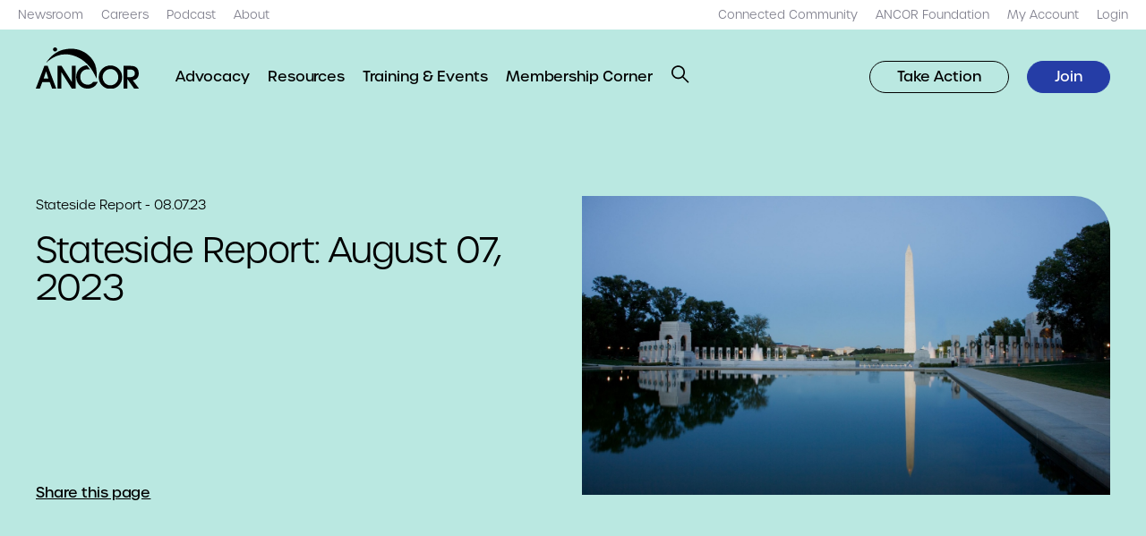

--- FILE ---
content_type: text/html; charset=UTF-8
request_url: https://www.ancor.org/stateside-report/august-07-2023/
body_size: 18016
content:
<!DOCTYPE html>
<html lang="en-US">
<head> <script type="text/javascript">
/* <![CDATA[ */
var gform;gform||(document.addEventListener("gform_main_scripts_loaded",function(){gform.scriptsLoaded=!0}),document.addEventListener("gform/theme/scripts_loaded",function(){gform.themeScriptsLoaded=!0}),window.addEventListener("DOMContentLoaded",function(){gform.domLoaded=!0}),gform={domLoaded:!1,scriptsLoaded:!1,themeScriptsLoaded:!1,isFormEditor:()=>"function"==typeof InitializeEditor,callIfLoaded:function(o){return!(!gform.domLoaded||!gform.scriptsLoaded||!gform.themeScriptsLoaded&&!gform.isFormEditor()||(gform.isFormEditor()&&console.warn("The use of gform.initializeOnLoaded() is deprecated in the form editor context and will be removed in Gravity Forms 3.1."),o(),0))},initializeOnLoaded:function(o){gform.callIfLoaded(o)||(document.addEventListener("gform_main_scripts_loaded",()=>{gform.scriptsLoaded=!0,gform.callIfLoaded(o)}),document.addEventListener("gform/theme/scripts_loaded",()=>{gform.themeScriptsLoaded=!0,gform.callIfLoaded(o)}),window.addEventListener("DOMContentLoaded",()=>{gform.domLoaded=!0,gform.callIfLoaded(o)}))},hooks:{action:{},filter:{}},addAction:function(o,r,e,t){gform.addHook("action",o,r,e,t)},addFilter:function(o,r,e,t){gform.addHook("filter",o,r,e,t)},doAction:function(o){gform.doHook("action",o,arguments)},applyFilters:function(o){return gform.doHook("filter",o,arguments)},removeAction:function(o,r){gform.removeHook("action",o,r)},removeFilter:function(o,r,e){gform.removeHook("filter",o,r,e)},addHook:function(o,r,e,t,n){null==gform.hooks[o][r]&&(gform.hooks[o][r]=[]);var d=gform.hooks[o][r];null==n&&(n=r+"_"+d.length),gform.hooks[o][r].push({tag:n,callable:e,priority:t=null==t?10:t})},doHook:function(r,o,e){var t;if(e=Array.prototype.slice.call(e,1),null!=gform.hooks[r][o]&&((o=gform.hooks[r][o]).sort(function(o,r){return o.priority-r.priority}),o.forEach(function(o){"function"!=typeof(t=o.callable)&&(t=window[t]),"action"==r?t.apply(null,e):e[0]=t.apply(null,e)})),"filter"==r)return e[0]},removeHook:function(o,r,t,n){var e;null!=gform.hooks[o][r]&&(e=(e=gform.hooks[o][r]).filter(function(o,r,e){return!!(null!=n&&n!=o.tag||null!=t&&t!=o.priority)}),gform.hooks[o][r]=e)}});
/* ]]> */
</script>

	<meta name="viewport" content="width=device-width, initial-scale=1.0, viewport-fit=cover" />
			<!-- Global site tag (gtag.js) - Google Analytics -->
		<script async src="https://www.googletagmanager.com/gtag/js?id=UA-16261583-1"></script>
		<script>
		window.dataLayer = window.dataLayer || [];
		function gtag(){dataLayer.push(arguments);}
		gtag('js', new Date());

		gtag('config', 'UA-16261583-1');
		</script>
			<meta name='robots' content='index, follow, max-image-preview:large, max-snippet:-1, max-video-preview:-1' />

	<!-- This site is optimized with the Yoast SEO plugin v26.5 - https://yoast.com/wordpress/plugins/seo/ -->
	<title>Stateside Report: August 07, 2023 | ANCOR</title>
	<meta name="description" content="News and updates on states&#039; I/DD services and programs from around the country." />
	<link rel="canonical" href="https://www.ancor.org/stateside-report/august-07-2023/" />
	<meta property="og:locale" content="en_US" />
	<meta property="og:type" content="article" />
	<meta property="og:title" content="Stateside Report: August 07, 2023 | ANCOR" />
	<meta property="og:description" content="News and updates on states&#039; I/DD services and programs from around the country." />
	<meta property="og:url" content="https://www.ancor.org/stateside-report/august-07-2023/" />
	<meta property="og:site_name" content="ANCOR" />
	<meta property="article:publisher" content="https://facebook.com/TheRealANCOR" />
	<meta property="article:modified_time" content="2023-08-07T13:43:28+00:00" />
	<meta property="og:image" content="http://www.ancor.org/wp-content/uploads/2022/09/reflecting-pool-washington.jpeg" />
	<meta property="og:image:width" content="2508" />
	<meta property="og:image:height" content="1672" />
	<meta property="og:image:type" content="image/jpeg" />
	<meta name="twitter:card" content="summary_large_image" />
	<meta name="twitter:site" content="@TheRealANCOR" />
	<script type="application/ld+json" class="yoast-schema-graph">{"@context":"https://schema.org","@graph":[{"@type":"WebPage","@id":"https://www.ancor.org/stateside-report/august-07-2023/","url":"https://www.ancor.org/stateside-report/august-07-2023/","name":"Stateside Report: August 07, 2023 | ANCOR","isPartOf":{"@id":"https://www.ancor.org/#website"},"primaryImageOfPage":{"@id":"https://www.ancor.org/stateside-report/august-07-2023/#primaryimage"},"image":{"@id":"https://www.ancor.org/stateside-report/august-07-2023/#primaryimage"},"thumbnailUrl":"https://www.ancor.org/wp-content/uploads/2022/09/reflecting-pool-washington.jpeg","datePublished":"2023-08-07T13:43:27+00:00","dateModified":"2023-08-07T13:43:28+00:00","description":"News and updates on states' I/DD services and programs from around the country.","breadcrumb":{"@id":"https://www.ancor.org/stateside-report/august-07-2023/#breadcrumb"},"inLanguage":"en-US","potentialAction":[{"@type":"ReadAction","target":["https://www.ancor.org/stateside-report/august-07-2023/"]}]},{"@type":"ImageObject","inLanguage":"en-US","@id":"https://www.ancor.org/stateside-report/august-07-2023/#primaryimage","url":"https://www.ancor.org/wp-content/uploads/2022/09/reflecting-pool-washington.jpeg","contentUrl":"https://www.ancor.org/wp-content/uploads/2022/09/reflecting-pool-washington.jpeg","width":2508,"height":1672,"caption":"The Washington monument and the reflecting pool at the National Mall in Washington, DC."},{"@type":"BreadcrumbList","@id":"https://www.ancor.org/stateside-report/august-07-2023/#breadcrumb","itemListElement":[{"@type":"ListItem","position":1,"name":"Home","item":"https://www.ancor.org/"},{"@type":"ListItem","position":2,"name":"Stateside Report: August 07, 2023"}]},{"@type":"WebSite","@id":"https://www.ancor.org/#website","url":"https://www.ancor.org/","name":"ANCOR","description":"","publisher":{"@id":"https://www.ancor.org/#organization"},"potentialAction":[{"@type":"SearchAction","target":{"@type":"EntryPoint","urlTemplate":"https://www.ancor.org/?s={search_term_string}"},"query-input":{"@type":"PropertyValueSpecification","valueRequired":true,"valueName":"search_term_string"}}],"inLanguage":"en-US"},{"@type":"Organization","@id":"https://www.ancor.org/#organization","name":"ANCOR","url":"https://www.ancor.org/","logo":{"@type":"ImageObject","inLanguage":"en-US","@id":"https://www.ancor.org/#/schema/logo/image/","url":"https://www.ancor.org/wp-content/uploads/2022/09/ancor-logo.jpg","contentUrl":"https://www.ancor.org/wp-content/uploads/2022/09/ancor-logo.jpg","width":331,"height":200,"caption":"ANCOR"},"image":{"@id":"https://www.ancor.org/#/schema/logo/image/"},"sameAs":["https://facebook.com/TheRealANCOR","https://x.com/TheRealANCOR","https://www.linkedin.com/company/american-network-community-options-resources"]}]}</script>
	<!-- / Yoast SEO plugin. -->


<link rel='dns-prefetch' href='//use.typekit.net' />
<link rel="alternate" type="application/rss+xml" title="ANCOR &raquo; Feed" href="https://www.ancor.org/feed/" />
<link rel="alternate" type="application/rss+xml" title="ANCOR &raquo; Comments Feed" href="https://www.ancor.org/comments/feed/" />
<link rel="alternate" title="oEmbed (JSON)" type="application/json+oembed" href="https://www.ancor.org/wp-json/oembed/1.0/embed?url=https%3A%2F%2Fwww.ancor.org%2Fstateside-report%2Faugust-07-2023%2F" />
<link rel="alternate" title="oEmbed (XML)" type="text/xml+oembed" href="https://www.ancor.org/wp-json/oembed/1.0/embed?url=https%3A%2F%2Fwww.ancor.org%2Fstateside-report%2Faugust-07-2023%2F&#038;format=xml" />
<style id='wp-img-auto-sizes-contain-inline-css' type='text/css'>
img:is([sizes=auto i],[sizes^="auto," i]){contain-intrinsic-size:3000px 1500px}
/*# sourceURL=wp-img-auto-sizes-contain-inline-css */
</style>
<style id='wp-emoji-styles-inline-css' type='text/css'>

	img.wp-smiley, img.emoji {
		display: inline !important;
		border: none !important;
		box-shadow: none !important;
		height: 1em !important;
		width: 1em !important;
		margin: 0 0.07em !important;
		vertical-align: -0.1em !important;
		background: none !important;
		padding: 0 !important;
	}
/*# sourceURL=wp-emoji-styles-inline-css */
</style>
<style id='classic-theme-styles-inline-css' type='text/css'>
/*! This file is auto-generated */
.wp-block-button__link{color:#fff;background-color:#32373c;border-radius:9999px;box-shadow:none;text-decoration:none;padding:calc(.667em + 2px) calc(1.333em + 2px);font-size:1.125em}.wp-block-file__button{background:#32373c;color:#fff;text-decoration:none}
/*# sourceURL=/wp-includes/css/classic-themes.min.css */
</style>
<link rel='stylesheet' id='tm-fonts-css' href='https://use.typekit.net/bjx6slb.css?ver=v1' type='text/css' media='all' />
<link rel='stylesheet' id='tm-app-css' href='https://www.ancor.org/wp-content/themes/ancor/assets/styles/app.css?ver=1764803861' type='text/css' media='all' />
<script type="text/javascript" src="https://www.ancor.org/wp-includes/js/jquery/jquery.min.js?ver=3.7.1" id="jquery-core-js"></script>
<script type="text/javascript" src="https://www.ancor.org/wp-includes/js/jquery/jquery-migrate.min.js?ver=3.4.1" id="jquery-migrate-js"></script>
<link rel="https://api.w.org/" href="https://www.ancor.org/wp-json/" /><link rel="alternate" title="JSON" type="application/json" href="https://www.ancor.org/wp-json/wp/v2/news/15574" /><link rel="EditURI" type="application/rsd+xml" title="RSD" href="https://www.ancor.org/xmlrpc.php?rsd" />
<link rel='shortlink' href='https://www.ancor.org/?p=15574' />
<link rel="apple-touch-icon" sizes="180x180" href="https://www.ancor.org/wp-content/themes/ancor/assets/favicons/apple-touch-icon.png"><link rel="shortcut icon" href="https://www.ancor.org/wp-content/themes/ancor/assets/favicons/favicon.ico">		<style type="text/css" id="wp-custom-css">
			.img.alignright { float: right; margin: 0 0 1em 1em; }
img.alignleft { float: left; margin: 0 1em 1em 0; }
img.aligncenter { display: block; margin-left: auto; margin-right: auto; }
.o-rich-text .alignright { float: right; }
.o-rich-text .alignleft { float: left; }
.o-rich-text .aligncenter { display: block; margin-left: auto; margin-right: auto; }

.c-split-sidebar-content__links .o-link {
	text-decoration-color: transparent !important;
}
.u-hide-after--l .c-primary-nav__middle li {
    line-height: 2;
}		</style>
		<style id='global-styles-inline-css' type='text/css'>
:root{--wp--preset--aspect-ratio--square: 1;--wp--preset--aspect-ratio--4-3: 4/3;--wp--preset--aspect-ratio--3-4: 3/4;--wp--preset--aspect-ratio--3-2: 3/2;--wp--preset--aspect-ratio--2-3: 2/3;--wp--preset--aspect-ratio--16-9: 16/9;--wp--preset--aspect-ratio--9-16: 9/16;--wp--preset--color--black: #000000;--wp--preset--color--cyan-bluish-gray: #abb8c3;--wp--preset--color--white: #ffffff;--wp--preset--color--pale-pink: #f78da7;--wp--preset--color--vivid-red: #cf2e2e;--wp--preset--color--luminous-vivid-orange: #ff6900;--wp--preset--color--luminous-vivid-amber: #fcb900;--wp--preset--color--light-green-cyan: #7bdcb5;--wp--preset--color--vivid-green-cyan: #00d084;--wp--preset--color--pale-cyan-blue: #8ed1fc;--wp--preset--color--vivid-cyan-blue: #0693e3;--wp--preset--color--vivid-purple: #9b51e0;--wp--preset--gradient--vivid-cyan-blue-to-vivid-purple: linear-gradient(135deg,rgb(6,147,227) 0%,rgb(155,81,224) 100%);--wp--preset--gradient--light-green-cyan-to-vivid-green-cyan: linear-gradient(135deg,rgb(122,220,180) 0%,rgb(0,208,130) 100%);--wp--preset--gradient--luminous-vivid-amber-to-luminous-vivid-orange: linear-gradient(135deg,rgb(252,185,0) 0%,rgb(255,105,0) 100%);--wp--preset--gradient--luminous-vivid-orange-to-vivid-red: linear-gradient(135deg,rgb(255,105,0) 0%,rgb(207,46,46) 100%);--wp--preset--gradient--very-light-gray-to-cyan-bluish-gray: linear-gradient(135deg,rgb(238,238,238) 0%,rgb(169,184,195) 100%);--wp--preset--gradient--cool-to-warm-spectrum: linear-gradient(135deg,rgb(74,234,220) 0%,rgb(151,120,209) 20%,rgb(207,42,186) 40%,rgb(238,44,130) 60%,rgb(251,105,98) 80%,rgb(254,248,76) 100%);--wp--preset--gradient--blush-light-purple: linear-gradient(135deg,rgb(255,206,236) 0%,rgb(152,150,240) 100%);--wp--preset--gradient--blush-bordeaux: linear-gradient(135deg,rgb(254,205,165) 0%,rgb(254,45,45) 50%,rgb(107,0,62) 100%);--wp--preset--gradient--luminous-dusk: linear-gradient(135deg,rgb(255,203,112) 0%,rgb(199,81,192) 50%,rgb(65,88,208) 100%);--wp--preset--gradient--pale-ocean: linear-gradient(135deg,rgb(255,245,203) 0%,rgb(182,227,212) 50%,rgb(51,167,181) 100%);--wp--preset--gradient--electric-grass: linear-gradient(135deg,rgb(202,248,128) 0%,rgb(113,206,126) 100%);--wp--preset--gradient--midnight: linear-gradient(135deg,rgb(2,3,129) 0%,rgb(40,116,252) 100%);--wp--preset--font-size--small: 13px;--wp--preset--font-size--medium: 20px;--wp--preset--font-size--large: 36px;--wp--preset--font-size--x-large: 42px;--wp--preset--spacing--20: 0.44rem;--wp--preset--spacing--30: 0.67rem;--wp--preset--spacing--40: 1rem;--wp--preset--spacing--50: 1.5rem;--wp--preset--spacing--60: 2.25rem;--wp--preset--spacing--70: 3.38rem;--wp--preset--spacing--80: 5.06rem;--wp--preset--shadow--natural: 6px 6px 9px rgba(0, 0, 0, 0.2);--wp--preset--shadow--deep: 12px 12px 50px rgba(0, 0, 0, 0.4);--wp--preset--shadow--sharp: 6px 6px 0px rgba(0, 0, 0, 0.2);--wp--preset--shadow--outlined: 6px 6px 0px -3px rgb(255, 255, 255), 6px 6px rgb(0, 0, 0);--wp--preset--shadow--crisp: 6px 6px 0px rgb(0, 0, 0);}:where(.is-layout-flex){gap: 0.5em;}:where(.is-layout-grid){gap: 0.5em;}body .is-layout-flex{display: flex;}.is-layout-flex{flex-wrap: wrap;align-items: center;}.is-layout-flex > :is(*, div){margin: 0;}body .is-layout-grid{display: grid;}.is-layout-grid > :is(*, div){margin: 0;}:where(.wp-block-columns.is-layout-flex){gap: 2em;}:where(.wp-block-columns.is-layout-grid){gap: 2em;}:where(.wp-block-post-template.is-layout-flex){gap: 1.25em;}:where(.wp-block-post-template.is-layout-grid){gap: 1.25em;}.has-black-color{color: var(--wp--preset--color--black) !important;}.has-cyan-bluish-gray-color{color: var(--wp--preset--color--cyan-bluish-gray) !important;}.has-white-color{color: var(--wp--preset--color--white) !important;}.has-pale-pink-color{color: var(--wp--preset--color--pale-pink) !important;}.has-vivid-red-color{color: var(--wp--preset--color--vivid-red) !important;}.has-luminous-vivid-orange-color{color: var(--wp--preset--color--luminous-vivid-orange) !important;}.has-luminous-vivid-amber-color{color: var(--wp--preset--color--luminous-vivid-amber) !important;}.has-light-green-cyan-color{color: var(--wp--preset--color--light-green-cyan) !important;}.has-vivid-green-cyan-color{color: var(--wp--preset--color--vivid-green-cyan) !important;}.has-pale-cyan-blue-color{color: var(--wp--preset--color--pale-cyan-blue) !important;}.has-vivid-cyan-blue-color{color: var(--wp--preset--color--vivid-cyan-blue) !important;}.has-vivid-purple-color{color: var(--wp--preset--color--vivid-purple) !important;}.has-black-background-color{background-color: var(--wp--preset--color--black) !important;}.has-cyan-bluish-gray-background-color{background-color: var(--wp--preset--color--cyan-bluish-gray) !important;}.has-white-background-color{background-color: var(--wp--preset--color--white) !important;}.has-pale-pink-background-color{background-color: var(--wp--preset--color--pale-pink) !important;}.has-vivid-red-background-color{background-color: var(--wp--preset--color--vivid-red) !important;}.has-luminous-vivid-orange-background-color{background-color: var(--wp--preset--color--luminous-vivid-orange) !important;}.has-luminous-vivid-amber-background-color{background-color: var(--wp--preset--color--luminous-vivid-amber) !important;}.has-light-green-cyan-background-color{background-color: var(--wp--preset--color--light-green-cyan) !important;}.has-vivid-green-cyan-background-color{background-color: var(--wp--preset--color--vivid-green-cyan) !important;}.has-pale-cyan-blue-background-color{background-color: var(--wp--preset--color--pale-cyan-blue) !important;}.has-vivid-cyan-blue-background-color{background-color: var(--wp--preset--color--vivid-cyan-blue) !important;}.has-vivid-purple-background-color{background-color: var(--wp--preset--color--vivid-purple) !important;}.has-black-border-color{border-color: var(--wp--preset--color--black) !important;}.has-cyan-bluish-gray-border-color{border-color: var(--wp--preset--color--cyan-bluish-gray) !important;}.has-white-border-color{border-color: var(--wp--preset--color--white) !important;}.has-pale-pink-border-color{border-color: var(--wp--preset--color--pale-pink) !important;}.has-vivid-red-border-color{border-color: var(--wp--preset--color--vivid-red) !important;}.has-luminous-vivid-orange-border-color{border-color: var(--wp--preset--color--luminous-vivid-orange) !important;}.has-luminous-vivid-amber-border-color{border-color: var(--wp--preset--color--luminous-vivid-amber) !important;}.has-light-green-cyan-border-color{border-color: var(--wp--preset--color--light-green-cyan) !important;}.has-vivid-green-cyan-border-color{border-color: var(--wp--preset--color--vivid-green-cyan) !important;}.has-pale-cyan-blue-border-color{border-color: var(--wp--preset--color--pale-cyan-blue) !important;}.has-vivid-cyan-blue-border-color{border-color: var(--wp--preset--color--vivid-cyan-blue) !important;}.has-vivid-purple-border-color{border-color: var(--wp--preset--color--vivid-purple) !important;}.has-vivid-cyan-blue-to-vivid-purple-gradient-background{background: var(--wp--preset--gradient--vivid-cyan-blue-to-vivid-purple) !important;}.has-light-green-cyan-to-vivid-green-cyan-gradient-background{background: var(--wp--preset--gradient--light-green-cyan-to-vivid-green-cyan) !important;}.has-luminous-vivid-amber-to-luminous-vivid-orange-gradient-background{background: var(--wp--preset--gradient--luminous-vivid-amber-to-luminous-vivid-orange) !important;}.has-luminous-vivid-orange-to-vivid-red-gradient-background{background: var(--wp--preset--gradient--luminous-vivid-orange-to-vivid-red) !important;}.has-very-light-gray-to-cyan-bluish-gray-gradient-background{background: var(--wp--preset--gradient--very-light-gray-to-cyan-bluish-gray) !important;}.has-cool-to-warm-spectrum-gradient-background{background: var(--wp--preset--gradient--cool-to-warm-spectrum) !important;}.has-blush-light-purple-gradient-background{background: var(--wp--preset--gradient--blush-light-purple) !important;}.has-blush-bordeaux-gradient-background{background: var(--wp--preset--gradient--blush-bordeaux) !important;}.has-luminous-dusk-gradient-background{background: var(--wp--preset--gradient--luminous-dusk) !important;}.has-pale-ocean-gradient-background{background: var(--wp--preset--gradient--pale-ocean) !important;}.has-electric-grass-gradient-background{background: var(--wp--preset--gradient--electric-grass) !important;}.has-midnight-gradient-background{background: var(--wp--preset--gradient--midnight) !important;}.has-small-font-size{font-size: var(--wp--preset--font-size--small) !important;}.has-medium-font-size{font-size: var(--wp--preset--font-size--medium) !important;}.has-large-font-size{font-size: var(--wp--preset--font-size--large) !important;}.has-x-large-font-size{font-size: var(--wp--preset--font-size--x-large) !important;}
/*# sourceURL=global-styles-inline-css */
</style>
<link rel='stylesheet' id='gform_basic-css' href='https://www.ancor.org/wp-content/plugins/gravityforms/assets/css/dist/basic.min.css?ver=2.9.23' type='text/css' media='all' />
<link rel='stylesheet' id='gform_theme_components-css' href='https://www.ancor.org/wp-content/plugins/gravityforms/assets/css/dist/theme-components.min.css?ver=2.9.23' type='text/css' media='all' />
<link rel='stylesheet' id='gform_theme-css' href='https://www.ancor.org/wp-content/plugins/gravityforms/assets/css/dist/theme.min.css?ver=2.9.23' type='text/css' media='all' />
</head>

<body class="wp-singular news-template-default single single-news postid-15574 wp-theme-ancor ancor">
		<header role="banner" class="c-header c-header__top u-hide-until--l ">
	<div class="l-container l-container--xxl">
		<nav class="c-skip-links">
			<ul>
				<li><a href="#nav" accesskey="n">Skip to navigation [n]</a></li>
				<li><a href="#content" accesskey="c">Skip to content [c]</a></li>
				<li><a href="#footer" accesskey="f">Skip to footer [f]</a></li>
			</ul>
		</nav>
		<nav role="navigation" class="c-primary-nav c-primary-nav--top u-spacing--left u-hide-until--l">
			<ul id="menu-top-left" class="c-primary-nav__items c-primary-nav__left u-spacing--left"><li class='c-primary-nav__item menu-item menu-item-type-post_type menu-item-object-page'><a href="https://www.ancor.org/newsroom/" target="" class="o-link"><span>Newsroom</span></a></li><li class='c-primary-nav__item menu-item menu-item-type-post_type menu-item-object-page'><a href="https://www.ancor.org/careers/" target="" class="o-link"><span>Careers</span></a></li><li class='c-primary-nav__item menu-item menu-item-type-post_type menu-item-object-page'><a href="https://www.ancor.org/podcasts/" target="" class="o-link"><span>Podcast</span></a></li><li class='c-primary-nav__item menu-item menu-item-type-post_type menu-item-object-page'><a href="https://www.ancor.org/about/" target="" class="o-link"><span>About</span></a></li></ul>			<ul id="menu-top-right" class="c-primary-nav__items c-primary-nav__right u-spacing--left"><li class='c-primary-nav__item menu-item menu-item-type-custom menu-item-object-custom'><a href="https://connect.ancor.org/home" target="" class="o-link"><span>Connected Community</span></a></li><li class='c-primary-nav__item menu-item menu-item-type-custom menu-item-object-custom'><a href="http://www.ancorfoundation.org" target="" class="o-link"><span>ANCOR Foundation</span></a></li><li class='c-primary-nav__item menu-item menu-item-type-custom menu-item-object-custom'><a href="https://nf.ancor.org/eWeb/MemberPage.aspx" target="" class="o-link"><span>My Account</span></a></li><li class='c-primary-nav__item login menu-item menu-item-type-custom menu-item-object-custom'><a href="https://www.ancor.org/?option=saml_user_login" target="" class="o-link"><span>Login</span></a></li></ul>		</nav>
	</div>
</header>	<header id="nav" role="banner" class="c-header c-header__bottom ">
	<div class="l-container l-container--xxl">
		<div class="o-logo">
				<a href="https://www.ancor.org" aria-label="ANCOR">
		<img src="https://www.ancor.org/wp-content/themes/ancor/assets/images/logo.svg" alt="ANCOR" />
	</a>
			</div>
		<button role="button"
				class="o-button o-button--search-toggle js-toggle u-hide-after--l o-button--search"
				data-prefix="c-search"
				data-toggled=".c-search">
			<div class="o-icon o-icon--small">
				<svg width="24" height="24" viewBox="0 0 24 24" fill="none" xmlns="http://www.w3.org/2000/svg"><path fill-rule="evenodd" clip-rule="evenodd" d="M0.010498 9.26758C0.010498 14.2381 4.03994 18.2676 9.0105 18.2676C11.1355 18.2676 13.0885 17.5311 14.6282 16.2995L22.0393 23.7106L23.4535 22.2964L16.0424 14.8853C17.274 13.3456 18.0105 11.3926 18.0105 9.26758C18.0105 4.29702 13.9811 0.267578 9.0105 0.267578C4.03994 0.267578 0.010498 4.29702 0.010498 9.26758ZM2.0105 9.26758C2.0105 5.40158 5.1445 2.26758 9.0105 2.26758C12.8765 2.26758 16.0105 5.40158 16.0105 9.26758C16.0105 13.1336 12.8765 16.2676 9.0105 16.2676C5.1445 16.2676 2.0105 13.1336 2.0105 9.26758Z" fill="black" /></svg>			</div>
			<span class="screen-reader-text">Open Search</span>
		</button>
		<button role="button"
				class="o-button o-button--menu-toggle js-toggle u-hide-after--l o-button--close"
				data-prefix="c-header"
				data-toggled=".c-header">
			<div class="o-icon o-icon--small">
				<svg width="24" height="24" viewBox="0 0 24 24" fill="none" xmlns="http://www.w3.org/2000/svg"><path fill-rule="evenodd" clip-rule="evenodd" d="M13.9141 11.4999L20.6316 4.78238L19.2174 3.36816L12.4999 10.0857L5.78238 3.36816L4.36816 4.78238L11.0857 11.4999L4.36816 18.2174L5.78238 19.6316L12.4999 12.9141L19.2174 19.6316L20.6316 18.2174L13.9141 11.4999Z" fill="black" /></svg>			</div>
			<span class="screen-reader-text">Close Menu</span>
		</button>
		<button role="button"
				class="o-button o-button--menu-toggle js-toggle u-hide-after--l o-button--menu"
				data-prefix="c-header"
				data-toggled=".c-header">
			<div class="o-icon o-icon--small">
				<svg width="24" height="24" viewBox="0 0 24 24" fill="none" xmlns="http://www.w3.org/2000/svg"><rect y="3" width="24" height="2" fill="black" /><rect y="11" width="24" height="2" fill="black" /><rect y="19" width="24" height="2" fill="black" /></svg>			</div>
			<span class="screen-reader-text">Open Menu</span>
		</button>
		<nav role="navigation" class="c-primary-nav c-primary-nav--bottom u-spacing--left u-hide-until--l">
			<ul id="menu-main-menu" class="c-primary-nav__items c-primary-nav__left u-spacing--left"><li class='c-primary-nav__item two-columns menu-item menu-item-type-post_type menu-item-object-page menu-item-has-children'><a href="https://www.ancor.org/advocacy/" target="" class="o-link"><span>Advocacy</span></a><ul class='c-primary-nav__submenu u-padding' data-bp='grid 6'><li class='c-primary-nav__item u-spacing menu-item menu-item-type-custom menu-item-object-custom menu-item-has-children'><h6 class="o-heading o-heading--xs"><span>Our Priorities</span></h6><ul class='c-primary-nav__items u-spacing--half'><li class='c-primary-nav__item menu-item menu-item-type-post_type menu-item-object-priority'><a href="https://www.ancor.org/priorities/dsp-workforce/" target="" class="o-link"><span>DSP Workforce</span></a></li><li class='c-primary-nav__item menu-item menu-item-type-post_type menu-item-object-priority'><a href="https://www.ancor.org/priorities/policy-advocacy/" target="" class="o-link"><span>Policy &amp; Advocacy</span></a></li><li class='c-primary-nav__item menu-item menu-item-type-post_type menu-item-object-priority'><a href="https://www.ancor.org/priorities/quality-services/" target="" class="o-link"><span>Quality Services</span></a></li><li class='c-primary-nav__item menu-item menu-item-type-post_type menu-item-object-priority'><a href="https://www.ancor.org/priorities/business-acumen/" target="" class="o-link"><span>Business Acumen</span></a></li><li class='c-primary-nav__item menu-item menu-item-type-post_type menu-item-object-priority'><a href="https://www.ancor.org/priorities/rights-justice/" target="" class="o-link"><span>Rights &amp; Justice</span></a></li></ul></li><li class='c-primary-nav__item u-spacing menu-item menu-item-type-custom menu-item-object-custom menu-item-has-children'><h6 class="o-heading o-heading--xs"><span>Get Involved</span></h6><ul class='c-primary-nav__items u-spacing--half'><li class='c-primary-nav__item menu-item menu-item-type-custom menu-item-object-custom'><a href="https://www.ancor.org/advocacy/toolkit/" target="" class="o-link"><span>Advocacy Toolkit</span></a></li><li class='c-primary-nav__item menu-item menu-item-type-custom menu-item-object-custom'><a href="https://amplifier.ancor.org" target="" class="o-link"><span>ANCOR Amplifier</span></a></li><li class='c-primary-nav__item menu-item menu-item-type-post_type menu-item-object-page'><a href="https://www.ancor.org/pac/" target="" class="o-link"><span>ANCOR DC PAC</span></a></li><li class='c-primary-nav__item menu-item menu-item-type-custom menu-item-object-custom'><a href="https://caseforinclusion.org" target="" class="o-link"><span>Case for Inclusion</span></a></li><li class='c-primary-nav__item menu-item menu-item-type-custom menu-item-object-custom'><a href="https://ancor.org/medicaid" target="" class="o-link"><span>Medicaid Resource Center</span></a></li></ul></li></ul></li><li class='c-primary-nav__item menu-item menu-item-type-post_type menu-item-object-page'><a href="https://www.ancor.org/resources/" target="" class="o-link"><span>Resources</span></a></li><li class='c-primary-nav__item menu-item menu-item-type-post_type menu-item-object-page'><a href="https://www.ancor.org/events/" target="" class="o-link"><span>Training &amp; Events</span></a></li><li class='c-primary-nav__item menu-item menu-item-type-post_type menu-item-object-page'><a href="https://www.ancor.org/membership-corner/" target="" class="o-link"><span>Membership Corner</span></a></li>		<li class="u-hide-until--l">
			<button role="button" class="o-button o-button--search-toggle js-toggle o-button--search" data-prefix="c-search" data-toggled=".c-search">
				<div class="o-icon o-icon--xsmall">
					<svg width="24" height="24" viewBox="0 0 24 24" fill="none" xmlns="http://www.w3.org/2000/svg"><path fill-rule="evenodd" clip-rule="evenodd" d="M0.010498 9.26758C0.010498 14.2381 4.03994 18.2676 9.0105 18.2676C11.1355 18.2676 13.0885 17.5311 14.6282 16.2995L22.0393 23.7106L23.4535 22.2964L16.0424 14.8853C17.274 13.3456 18.0105 11.3926 18.0105 9.26758C18.0105 4.29702 13.9811 0.267578 9.0105 0.267578C4.03994 0.267578 0.010498 4.29702 0.010498 9.26758ZM2.0105 9.26758C2.0105 5.40158 5.1445 2.26758 9.0105 2.26758C12.8765 2.26758 16.0105 5.40158 16.0105 9.26758C16.0105 13.1336 12.8765 16.2676 9.0105 16.2676C5.1445 16.2676 2.0105 13.1336 2.0105 9.26758Z" fill="black" /></svg>				</div>
			</button>
		</li>
	</ul>			<ul id="menu-nav-buttons" class="c-primary-nav__items c-primary-nav__right u-spacing--left"><li class='c-primary-nav__item'><a  role="button"  class="button outline menu-item menu-item-type-custom menu-item-object-custom o-button  o-button--outline o-button--small" href="https://amplifier.ancor.org" target="" class="o-link"><span>Take Action</span></a></li><li class='c-primary-nav__item'><a  role="button"  class="button menu-item menu-item-type-custom menu-item-object-custom o-button  o-button--small" href="https://www.ancor.org/join/" target="" class="o-link"><span>Join</span></a></li></ul>		</nav>
		<nav role="navigation" class="c-primary-nav c-primary-nav--mobile u-spacing--double u-hide-after--l">
			<ul id="menu-main-menu-1" class="c-primary-nav__items c-primary-nav__top u-spacing"><li class='c-primary-nav__item two-columns menu-item menu-item-type-post_type menu-item-object-page menu-item-has-children'><a href="https://www.ancor.org/advocacy/" target="" class="o-link"><span>Advocacy</span></a>
					<button role="button" class="o-button o-button--submenu-toggle js-toggle-parent o-button--submenu">
						<div class="o-icon o-icon--small">
							<svg width="24" height="24" viewBox="0 0 24 24" fill="none" xmlns="http://www.w3.org/2000/svg"><path d="M19 10.275L12 18L5 10.275L6.5726 9L12 14.9901L17.4274 9L19 10.275Z" fill="black"></path></svg>
						</div>
					</button>
				<ul class='c-primary-nav__submenu u-padding u-spacing'><li class='c-primary-nav__item u-spacing menu-item menu-item-type-custom menu-item-object-custom menu-item-has-children'><h6 class="o-heading o-heading--xs"><span>Our Priorities</span></h6><ul class='c-primary-nav__items u-spacing--half'><li class='c-primary-nav__item menu-item menu-item-type-post_type menu-item-object-priority'><a href="https://www.ancor.org/priorities/dsp-workforce/" target="" class="o-link"><span>DSP Workforce</span></a></li><li class='c-primary-nav__item menu-item menu-item-type-post_type menu-item-object-priority'><a href="https://www.ancor.org/priorities/policy-advocacy/" target="" class="o-link"><span>Policy &amp; Advocacy</span></a></li><li class='c-primary-nav__item menu-item menu-item-type-post_type menu-item-object-priority'><a href="https://www.ancor.org/priorities/quality-services/" target="" class="o-link"><span>Quality Services</span></a></li><li class='c-primary-nav__item menu-item menu-item-type-post_type menu-item-object-priority'><a href="https://www.ancor.org/priorities/business-acumen/" target="" class="o-link"><span>Business Acumen</span></a></li><li class='c-primary-nav__item menu-item menu-item-type-post_type menu-item-object-priority'><a href="https://www.ancor.org/priorities/rights-justice/" target="" class="o-link"><span>Rights &amp; Justice</span></a></li></ul></li><li class='c-primary-nav__item u-spacing menu-item menu-item-type-custom menu-item-object-custom menu-item-has-children'><h6 class="o-heading o-heading--xs"><span>Get Involved</span></h6><ul class='c-primary-nav__items u-spacing--half'><li class='c-primary-nav__item menu-item menu-item-type-custom menu-item-object-custom'><a href="https://www.ancor.org/advocacy/toolkit/" target="" class="o-link"><span>Advocacy Toolkit</span></a></li><li class='c-primary-nav__item menu-item menu-item-type-custom menu-item-object-custom'><a href="https://amplifier.ancor.org" target="" class="o-link"><span>ANCOR Amplifier</span></a></li><li class='c-primary-nav__item menu-item menu-item-type-post_type menu-item-object-page'><a href="https://www.ancor.org/pac/" target="" class="o-link"><span>ANCOR DC PAC</span></a></li><li class='c-primary-nav__item menu-item menu-item-type-custom menu-item-object-custom'><a href="https://caseforinclusion.org" target="" class="o-link"><span>Case for Inclusion</span></a></li><li class='c-primary-nav__item menu-item menu-item-type-custom menu-item-object-custom'><a href="https://ancor.org/medicaid" target="" class="o-link"><span>Medicaid Resource Center</span></a></li></ul></li></ul></li><li class='c-primary-nav__item menu-item menu-item-type-post_type menu-item-object-page'><a href="https://www.ancor.org/resources/" target="" class="o-link"><span>Resources</span></a></li><li class='c-primary-nav__item menu-item menu-item-type-post_type menu-item-object-page'><a href="https://www.ancor.org/events/" target="" class="o-link"><span>Training &amp; Events</span></a></li><li class='c-primary-nav__item menu-item menu-item-type-post_type menu-item-object-page'><a href="https://www.ancor.org/membership-corner/" target="" class="o-link"><span>Membership Corner</span></a></li>		<li class="u-hide-until--l">
			<button role="button" class="o-button o-button--search-toggle js-toggle o-button--search" data-prefix="c-search" data-toggled=".c-search">
				<div class="o-icon o-icon--xsmall">
					<svg width="24" height="24" viewBox="0 0 24 24" fill="none" xmlns="http://www.w3.org/2000/svg"><path fill-rule="evenodd" clip-rule="evenodd" d="M0.010498 9.26758C0.010498 14.2381 4.03994 18.2676 9.0105 18.2676C11.1355 18.2676 13.0885 17.5311 14.6282 16.2995L22.0393 23.7106L23.4535 22.2964L16.0424 14.8853C17.274 13.3456 18.0105 11.3926 18.0105 9.26758C18.0105 4.29702 13.9811 0.267578 9.0105 0.267578C4.03994 0.267578 0.010498 4.29702 0.010498 9.26758ZM2.0105 9.26758C2.0105 5.40158 5.1445 2.26758 9.0105 2.26758C12.8765 2.26758 16.0105 5.40158 16.0105 9.26758C16.0105 13.1336 12.8765 16.2676 9.0105 16.2676C5.1445 16.2676 2.0105 13.1336 2.0105 9.26758Z" fill="black" /></svg>				</div>
			</button>
		</li>
	</ul>			<ul  class="c-primary-nav__items c-primary-nav__middle" data-bp="grid 6">
				<div class="menu-top-left-container"><li class='c-primary-nav__item menu-item menu-item-type-post_type menu-item-object-page'><a href="https://www.ancor.org/newsroom/" target="" class="o-link"><span>Newsroom</span></a></li><li class='c-primary-nav__item menu-item menu-item-type-post_type menu-item-object-page'><a href="https://www.ancor.org/careers/" target="" class="o-link"><span>Careers</span></a></li><li class='c-primary-nav__item menu-item menu-item-type-post_type menu-item-object-page'><a href="https://www.ancor.org/podcasts/" target="" class="o-link"><span>Podcast</span></a></li><li class='c-primary-nav__item menu-item menu-item-type-post_type menu-item-object-page'><a href="https://www.ancor.org/about/" target="" class="o-link"><span>About</span></a></li></div>				<div class="menu-top-right-container"><li class='c-primary-nav__item menu-item menu-item-type-custom menu-item-object-custom'><a href="https://connect.ancor.org/home" target="" class="o-link"><span>Connected Community</span></a></li><li class='c-primary-nav__item menu-item menu-item-type-custom menu-item-object-custom'><a href="http://www.ancorfoundation.org" target="" class="o-link"><span>ANCOR Foundation</span></a></li><li class='c-primary-nav__item menu-item menu-item-type-custom menu-item-object-custom'><a href="https://nf.ancor.org/eWeb/MemberPage.aspx" target="" class="o-link"><span>My Account</span></a></li><li class='c-primary-nav__item login menu-item menu-item-type-custom menu-item-object-custom'><a href="https://www.ancor.org/?option=saml_user_login" target="" class="o-link"><span>Login</span></a></li></div>			</ul>
			<ul class="c-primary-nav__items c-primary-nav__bottom" data-bp="grid 6">
				<li class='c-primary-nav__item'><a  role="button"  class="button outline menu-item menu-item-type-custom menu-item-object-custom o-button  o-button--outline" href="https://amplifier.ancor.org" target="" class="o-link"><span>Take Action</span></a></li><li class='c-primary-nav__item'><a  role="button"  class="button menu-item menu-item-type-custom menu-item-object-custom o-button" href="https://www.ancor.org/join/" target="" class="o-link"><span>Join</span></a></li>			</ul>
		</nav>
	</div>
</header>	
	<section class="c-search l-wrap">
		<div class="o-input o-input--search o-form__item has-focus-effect">
			<form action="https://www.ancor.org">
				<label for="search" class="is-vishidden">Search ANCOR</label>
				<input id="search"
					class="js-input-focus"
					name="s"
					type="search"
					placeholder="Search ANCOR"
					placeholder="Search ANCOR" />
			</form>
		</div>
		<button role="button"
				class="o-button o-button--menu-toggle js-toggle o-button--close tm-button--search-close"
				data-prefix="c-search"
				data-toggled=".c-search" tab-index="-1">
			<div class="o-icon o-icon--small">
				<svg width="24" height="24" viewBox="0 0 24 24" fill="none" xmlns="http://www.w3.org/2000/svg"><path fill-rule="evenodd" clip-rule="evenodd" d="M13.9141 11.4999L20.6316 4.78238L19.2174 3.36816L12.4999 10.0857L5.78238 3.36816L4.36816 4.78238L11.0857 11.4999L4.36816 18.2174L5.78238 19.6316L12.4999 12.9141L19.2174 19.6316L20.6316 18.2174L13.9141 11.4999Z" fill="black" /></svg>			</div>
			<span class="screen-reader-text">Close Search</span>
		</button>
	</section>
	<main id="content" role="document" class="l-main">
		<div class="c-content">
			<section class="c-hero c-hero--split-media c-hero--mint">
	<div class="l-container l-container--xxl">
		<div class="c-hero__content" data-bp="grid">
			<div class="c-hero__left u-spacing" data-bp="6@md">
						<span class="o-kicker o-kicker--light c-post__kicker">
			Stateside Report - 08.07.23		</span>
					<h1 class="o-heading o-heading--l c-hero__heading">
					<span>Stateside Report: August 07, 2023</span>
				</h1>
				<a class="o-link js-toggle u-hide-until--m"
				   href="#"
				   target="_self"
				   data-toggled="body"
				   data-prefix="modal">
					<span>Share this page</span>
				</a>
			</div>
			<div class="c-hero__right u-spacing--half" data-bp="6@md">
				<figure class="o-figure c-hero__figure">		<span class="tm-img tm-img--cover"  style="--rl:0.566929133858">
			<img class="o-image o-image--rounded c-hero__image" src="https://www.ancor.org/wp-content/uploads/2022/09/reflecting-pool-washington.jpeg" srcset="https://www.ancor.org/wp-content/uploads/2022/09/reflecting-pool-washington-300x200.jpeg 300w, https://www.ancor.org/wp-content/uploads/2022/09/reflecting-pool-washington-1024x683.jpeg 1024w, https://www.ancor.org/wp-content/uploads/2022/09/reflecting-pool-washington-768x512.jpeg 768w, https://www.ancor.org/wp-content/uploads/2022/09/reflecting-pool-washington-1536x1024.jpeg 1536w, https://www.ancor.org/wp-content/uploads/2022/09/reflecting-pool-washington-2048x1365.jpeg 2048w, https://www.ancor.org/wp-content/uploads/2022/09/reflecting-pool-washington-250x167.jpeg 250w, https://www.ancor.org/wp-content/uploads/2022/09/reflecting-pool-washington-500x333.jpeg 500w, https://www.ancor.org/wp-content/uploads/2022/09/reflecting-pool-washington-1000x667.jpeg 1000w, https://www.ancor.org/wp-content/uploads/2022/09/reflecting-pool-washington-1500x1000.jpeg 1500w, https://www.ancor.org/wp-content/uploads/2022/09/reflecting-pool-washington-2000x1333.jpeg 2000w" alt="The Washington monument and the reflecting pool at the National Mall in Washington, DC.">
			<noscript><img class="o-image o-image--rounded c-hero__image" src="https://www.ancor.org/wp-content/uploads/2022/09/reflecting-pool-washington.jpeg" alt="The Washington monument and the reflecting pool at the National Mall in Washington, DC."></noscript>
		</span>

	<figcaption class="o-figure__caption o-small u-space--half--top"></figcaption></figure>				<a class="o-link js-toggle u-hide-after--m"
				   href="#"
				   target="_self"
				   data-toggled="body"
				   data-prefix="modal">
					<span>Share this page</span>
				</a>
			</div>
		</div>
	</div>
</section>
<div class="c-modal c-modal--share">
	<div class="c-modal__container">
		<div class="c-modal__header u-padding">
			<button role="button" class="o-button c-modal__close js-toggle" data-prefix="modal" data-toggled="body" aria-label="Close">
				<div class="o-icon o-icon--small">
					<svg width="24" height="24" viewBox="0 0 24 24" fill="none" xmlns="http://www.w3.org/2000/svg"><path fill-rule="evenodd" clip-rule="evenodd" d="M13.9141 11.4999L20.6316 4.78238L19.2174 3.36816L12.4999 10.0857L5.78238 3.36816L4.36816 4.78238L11.0857 11.4999L4.36816 18.2174L5.78238 19.6316L12.4999 12.9141L19.2174 19.6316L20.6316 18.2174L13.9141 11.4999Z" fill="black"></path></svg>				</div>
			</button>
			<div class="o-rich-text c-modal__rich-text">
				Share this page			</div>
		</div>
		<div class="c-modal__content u-padding u-spacing--half">
			<ul class="c-modal__social u-spacing">
				<li>
					<a class="o-link c-modal__link" href="https://twitter.com/intent/tweet?url=https%3A%2F%2Fwww.ancor.org%2Fstateside-report%2Faugust-07-2023%2F&text=Stateside+Report%3A+August+07%2C+2023" target="_blank" rel="noreferrer">
						<div class="o-icon o-icon--small">
							<svg width="30" height="30" viewBox="0 0 30 30" fill="none" xmlns="http://www.w3.org/2000/svg"><path d="M17.8156 13.8281L24.2531 6.375H22.7344L17.1281 12.8906L12.6563 6.375H6.75L13.4906 16.2281L6.75 24.0469H8.26875L14.1656 17.1844L18.8438 24.0469H24.75L17.8156 13.8281ZM14.9531 16.2563L14.2594 15.2906L8.82188 7.51875H11.8969L16.2281 13.7156L16.9219 14.6813L22.7344 23.0063H19.6594L14.9531 16.2563Z" fill="black"></path></svg> 						</div>
						<span>Twitter</span>
					</a>
				</li>
				<li>
					<a class="o-link c-modal__link" href="https://www.facebook.com/sharer/sharer.php?u=https%3A%2F%2Fwww.ancor.org%2Fstateside-report%2Faugust-07-2023%2F" target="_blank" rel="noreferrer">
						<div class="o-icon o-icon--small">
							<svg width="30" height="30" viewBox="0 0 30 30" fill="none" xmlns="http://www.w3.org/2000/svg"><path d="M13.0312 25.5V16.1074H9.75V12.375H13.0312V9.42188C13.0312 7.86328 13.4858 6.65332 14.3949 5.79199C15.304 4.93066 16.5114 4.5 18.017 4.5C19.2386 4.5 20.233 4.55469 21 4.66406V7.98633H18.9545C18.1875 7.98633 17.6619 8.15039 17.3778 8.47852C17.1506 8.75195 17.0369 9.18945 17.0369 9.79102V12.375H20.6591L20.1477 16.1074H17.0369V25.5H13.0312Z" fill="black"></path></svg>						</div>
						<span>Facebook</span>
					</a>
				</li>
				<li>
					<a class="o-link c-modal__link" href="https://www.linkedin.com/sharing/share-offsite/?url=https%3A%2F%2Fwww.ancor.org%2Fstateside-report%2Faugust-07-2023%2F" target="_blank" rel="noreferrer">
						<div class="o-icon o-icon--small">
							<svg width="30" height="30" viewBox="0 0 30 30" fill="none" xmlns="http://www.w3.org/2000/svg"><path fill-rule="evenodd" clip-rule="evenodd" d="M8.625 10.5C7.91204 10.5 7.2963 10.2407 6.77778 9.72222C6.25926 9.2037 6 8.58796 6 7.875C6 7.16204 6.25926 6.5463 6.77778 6.02778C7.2963 5.50926 7.91204 5.25 8.625 5.25C9.33796 5.25 9.9537 5.50926 10.4722 6.02778C10.9907 6.5463 11.25 7.16204 11.25 7.875C11.25 8.58796 10.9907 9.2037 10.4722 9.72222C9.9537 10.2407 9.33796 10.5 8.625 10.5ZM9.75 24H6V12H9.75V24ZM20.8884 24H24.75V17.1889C24.75 15.2785 24.4732 13.8664 23.9195 12.9528C23.1998 11.8176 21.9403 11.25 20.141 11.25C19.2552 11.25 18.4801 11.4715 17.8157 11.9145C17.2067 12.2744 16.7638 12.7313 16.487 13.285H16.4455V11.5822H12.75V24H16.5701V17.8534C16.5701 16.8844 16.7085 16.1507 16.9853 15.6523C17.3452 14.9878 17.968 14.6555 18.8538 14.6555C19.7396 14.6555 20.3348 15.0293 20.6393 15.7769C20.8054 16.2199 20.8884 16.9397 20.8884 17.9365V24Z" fill="black"></path></svg>						</div>
						<span>LinkedIn</span>
					</a>
				</li>
				<li>
					<a class="o-link c-modal__link" href="/cdn-cgi/l/email-protection#[base64]" target="_blank" rel="noreferrer">
						<div class="o-icon o-icon--small">
							<svg width="30" height="30" viewBox="0 0 30 30" fill="none" xmlns="http://www.w3.org/2000/svg"><path fill-rule="evenodd" clip-rule="evenodd" d="M9 8.25C7.34315 8.25 6 9.59315 6 11.25V18.75C6 20.4069 7.34315 21.75 9 21.75H21C22.6569 21.75 24 20.4069 24 18.75V11.25C24 9.59315 22.6569 8.25 21 8.25H9ZM15 16.5L8.25 12.1219L8.94382 11.25L15 15.1783L21.0562 11.25L21.75 12.1219L15 16.5Z" fill="black"></path></svg>						</div>
						<span>Email</span>
					</a>
				</li>
			</ul>
		</div>
	</div>
</div>
<section class="c-split-sidebar-content c-split-sidebar-content--border-top-left u-padding--double">

	
	<div class="l-container l-container--xxl">
					<div class="c-split-sidebar-content__grid u-animation-delay" data-bp="grid">
				<div class="c-split-sidebar-content__left u-spacing js-animate u-fade-up u-no-border is-active" data-bp="3@md"></div>
				<div class="c-split-sidebar-content__right u-spacing--quad" data-bp="9@md 6@lg">
					<div class="c-split-sidebar-content__intro u-spacing--double js-animate u-fade-up is-active">
	<div class="o-rich-text">
		<b>News and updates about states' I/DD services and programs from around the country.</b>
	</div>
</div>					<div class="c-split-sidebar-content__content u-spacing--double js-animate u-fade-up">
	<div class="c-keep-reading js-animate u-fade-up">
		<h3 class="o-heading o-heading--l c-keep-reading__heading">
			<div class="o-icon c-keep-reading__lock js-animate">
				<svg width="36" height="50" viewBox="0 0 36 50" fill="none" xmlns="http://www.w3.org/2000/svg"><path fill-rule="evenodd" clip-rule="evenodd" d="M26.6667 13.3333V14.4444H8.88889V13.3333C8.88889 8.42414 12.8686 4.44444 17.7778 4.44444C22.687 4.44444 26.6667 8.42414 26.6667 13.3333ZM4.44444 14.4444H0V50H35.5556V14.4444H31.1111V13.3333C31.1111 5.96954 25.1416 0 17.7778 0C10.414 0 4.44444 5.96954 4.44444 13.3333V14.4444ZM31.1111 45.5556V18.8889H4.44444V45.5556H31.1111ZM15.5556 36.6667L15.5556 27.7778H20V36.6667H15.5556Z" fill="#F58458"></path></svg>			</div>
			<span>Want to keep reading?</span>
		</h3>
		<div class="c-keep-reading__content u-spacing--and-half">
			<div class="o-rich-text c-keep-reading__rich-text">
				This content is exclusively for ANCOR members. If you're already an ANCOR member, please log into the site to continue reading. If you aren't yet a member, join our growing community of providers today!			</div>
										<div class="c-keep-reading__login">
					<small class="o-small">
						Already an ANCOR member?					</small>
					<div>
												<a href="/stateside-report/august-07-2023/?option=saml_user_login&redirect_to=https%3A%2F%2Fwww.ancor.org%2Fstateside-report%2Faugust-07-2023%2F">Login</a>
					</div>
				</div>
					</div>
	</div>
</div>
				</div>
			</div>
			</div>
</section>
</div>
</main>
<footer id="footer" class="c-footer" role="contentinfo">
	<div class="l-container l-container--xxl">
		<div class="c-footer__top u-padding--double u-spacing--double u-hide-after--m">
			<h3 class="o-heading o-heading--l">
				<div class="o-icon o-icon--email js-animate">
					<svg width="64" height="28" viewBox="0 0 64 28" fill="none" xmlns="http://www.w3.org/2000/svg"><g class="g-lines"><path fill-rule="evenodd" clip-rule="evenodd" d="M21.7402 15.5H0.740234V12H21.7402V15.5Z" fill="#F58458" /><path fill-rule="evenodd" clip-rule="evenodd" d="M21.7402 23.5H7.74023V20H21.7402V23.5Z" fill="#F58458" /><path fill-rule="evenodd" clip-rule="evenodd" d="M21.7402 7.5H7.74023V4H21.7402V7.5Z" fill="#F58458" /></g><g class="g-envelope"><path fill-rule="evenodd" clip-rule="evenodd" d="M32.2402 3.5H60.2402V5.30567L46.0214 13.7168L32.2402 5.56461V3.5ZM32.2402 9.63114V24.5H60.2402V9.3722L46.0214 17.7834L32.2402 9.63114ZM28.7402 28V0H63.7402V28H28.7402Z" fill="#F58458" /></g></svg>				</div>
				<span>Stay Up To Date</span>
			</h3>
			<div data-bp="grid 6@sm">
				<div class="o-rich-text c-footer__rich-text">
					<p>Sign up to receive updates about news, events and more.</p>
				</div>
				<div class="o-input o-input--footer o-form__item has-focus-effect email-signup">
				
                <div class='gf_browser_chrome gform_wrapper gravity-theme gform-theme--no-framework' data-form-theme='gravity-theme' data-form-index='0' id='gform_wrapper_2' ><div id='gf_2' class='gform_anchor' tabindex='-1'></div><form method='post' enctype='multipart/form-data' target='gform_ajax_frame_2' id='gform_2'  action='/stateside-report/august-07-2023/#gf_2' data-formid='2' novalidate>
                        <div class='gform-body gform_body'><div id='gform_fields_2' class='gform_fields top_label form_sublabel_below description_below validation_below'><div id="field_2_1" class="gfield gfield--type-email field_sublabel_below gfield--no-description field_description_below hidden_label field_validation_below gfield_visibility_visible"  ><label class='gfield_label gform-field-label' for='input_2_1'>Email</label><div class='ginput_container ginput_container_email'>
                            <input name='input_1' id='input_2_1' type='email' value='' class='large'   placeholder='email address'  aria-invalid="false"  />
                        </div></div></div></div>
        <div class='gform-footer gform_footer top_label'> <button type="submit" id="gform_submit_button_2" class="button menu-item menu-item-type-custom menu-item-object-custom o-button  o-button--small" onclick="gform.submission.handleButtonClick(this);" data-submission-type="submit">Get Updates</button> <input type='hidden' name='gform_ajax' value='form_id=2&amp;title=&amp;description=&amp;tabindex=-1&amp;theme=gravity-theme&amp;hash=c9d129fbb36f6bf50416e41aeaab41a7' />
            <input type='hidden' class='gform_hidden' name='gform_submission_method' data-js='gform_submission_method_2' value='iframe' />
            <input type='hidden' class='gform_hidden' name='gform_theme' data-js='gform_theme_2' id='gform_theme_2' value='gravity-theme' />
            <input type='hidden' class='gform_hidden' name='gform_style_settings' data-js='gform_style_settings_2' id='gform_style_settings_2' value='' />
            <input type='hidden' class='gform_hidden' name='is_submit_2' value='1' />
            <input type='hidden' class='gform_hidden' name='gform_submit' value='2' />
            
            <input type='hidden' class='gform_hidden' name='gform_unique_id' value='' />
            <input type='hidden' class='gform_hidden' name='state_2' value='WyJbXSIsImE4NDU4ZTg1ZDRiYWEwODY5NjE0N2RlM2Y2OWVjYmM2Il0=' />
            <input type='hidden' autocomplete='off' class='gform_hidden' name='gform_target_page_number_2' id='gform_target_page_number_2' value='0' />
            <input type='hidden' autocomplete='off' class='gform_hidden' name='gform_source_page_number_2' id='gform_source_page_number_2' value='1' />
            <input type='hidden' name='gform_field_values' value='' />
            
        </div>
                        </form>
                        </div>
		                <iframe style='display:none;width:0px;height:0px;' src='about:blank' name='gform_ajax_frame_2' id='gform_ajax_frame_2' title='This iframe contains the logic required to handle Ajax powered Gravity Forms.'></iframe>
		                <script data-cfasync="false" src="/cdn-cgi/scripts/5c5dd728/cloudflare-static/email-decode.min.js"></script><script type="text/javascript">
/* <![CDATA[ */
 gform.initializeOnLoaded( function() {gformInitSpinner( 2, 'https://www.ancor.org/wp-content/plugins/gravityforms/images/spinner.svg', true );jQuery('#gform_ajax_frame_2').on('load',function(){var contents = jQuery(this).contents().find('*').html();var is_postback = contents.indexOf('GF_AJAX_POSTBACK') >= 0;if(!is_postback){return;}var form_content = jQuery(this).contents().find('#gform_wrapper_2');var is_confirmation = jQuery(this).contents().find('#gform_confirmation_wrapper_2').length > 0;var is_redirect = contents.indexOf('gformRedirect(){') >= 0;var is_form = form_content.length > 0 && ! is_redirect && ! is_confirmation;var mt = parseInt(jQuery('html').css('margin-top'), 10) + parseInt(jQuery('body').css('margin-top'), 10) + 100;if(is_form){jQuery('#gform_wrapper_2').html(form_content.html());if(form_content.hasClass('gform_validation_error')){jQuery('#gform_wrapper_2').addClass('gform_validation_error');} else {jQuery('#gform_wrapper_2').removeClass('gform_validation_error');}setTimeout( function() { /* delay the scroll by 50 milliseconds to fix a bug in chrome */ jQuery(document).scrollTop(jQuery('#gform_wrapper_2').offset().top - mt); }, 50 );if(window['gformInitDatepicker']) {gformInitDatepicker();}if(window['gformInitPriceFields']) {gformInitPriceFields();}var current_page = jQuery('#gform_source_page_number_2').val();gformInitSpinner( 2, 'https://www.ancor.org/wp-content/plugins/gravityforms/images/spinner.svg', true );jQuery(document).trigger('gform_page_loaded', [2, current_page]);window['gf_submitting_2'] = false;}else if(!is_redirect){var confirmation_content = jQuery(this).contents().find('.GF_AJAX_POSTBACK').html();if(!confirmation_content){confirmation_content = contents;}jQuery('#gform_wrapper_2').replaceWith(confirmation_content);jQuery(document).scrollTop(jQuery('#gf_2').offset().top - mt);jQuery(document).trigger('gform_confirmation_loaded', [2]);window['gf_submitting_2'] = false;wp.a11y.speak(jQuery('#gform_confirmation_message_2').text());}else{jQuery('#gform_2').append(contents);if(window['gformRedirect']) {gformRedirect();}}jQuery(document).trigger("gform_pre_post_render", [{ formId: "2", currentPage: "current_page", abort: function() { this.preventDefault(); } }]);        if (event && event.defaultPrevented) {                return;        }        const gformWrapperDiv = document.getElementById( "gform_wrapper_2" );        if ( gformWrapperDiv ) {            const visibilitySpan = document.createElement( "span" );            visibilitySpan.id = "gform_visibility_test_2";            gformWrapperDiv.insertAdjacentElement( "afterend", visibilitySpan );        }        const visibilityTestDiv = document.getElementById( "gform_visibility_test_2" );        let postRenderFired = false;        function triggerPostRender() {            if ( postRenderFired ) {                return;            }            postRenderFired = true;            gform.core.triggerPostRenderEvents( 2, current_page );            if ( visibilityTestDiv ) {                visibilityTestDiv.parentNode.removeChild( visibilityTestDiv );            }        }        function debounce( func, wait, immediate ) {            var timeout;            return function() {                var context = this, args = arguments;                var later = function() {                    timeout = null;                    if ( !immediate ) func.apply( context, args );                };                var callNow = immediate && !timeout;                clearTimeout( timeout );                timeout = setTimeout( later, wait );                if ( callNow ) func.apply( context, args );            };        }        const debouncedTriggerPostRender = debounce( function() {            triggerPostRender();        }, 200 );        if ( visibilityTestDiv && visibilityTestDiv.offsetParent === null ) {            const observer = new MutationObserver( ( mutations ) => {                mutations.forEach( ( mutation ) => {                    if ( mutation.type === 'attributes' && visibilityTestDiv.offsetParent !== null ) {                        debouncedTriggerPostRender();                        observer.disconnect();                    }                });            });            observer.observe( document.body, {                attributes: true,                childList: false,                subtree: true,                attributeFilter: [ 'style', 'class' ],            });        } else {            triggerPostRender();        }    } );} ); 
/* ]]> */
</script>
			</div>
		</div>
		<ul class="c-footer__social u-spacing--half--left">
							<li>
					<span class="o-kicker c-footer__kicker">Follow us</span>
				</li>
									<li>
						<a class="o-link c-footer__link" href="https://www.facebook.com/TheRealANCOR" target="_blank" rel="noreferrer">
							<div class="o-icon o-icon--xsmall">
								<svg width="30" height="30" viewBox="0 0 30 30" fill="none" xmlns="http://www.w3.org/2000/svg"><path d="M13.0312 25.5V16.1074H9.75V12.375H13.0312V9.42188C13.0312 7.86328 13.4858 6.65332 14.3949 5.79199C15.304 4.93066 16.5114 4.5 18.017 4.5C19.2386 4.5 20.233 4.55469 21 4.66406V7.98633H18.9545C18.1875 7.98633 17.6619 8.15039 17.3778 8.47852C17.1506 8.75195 17.0369 9.18945 17.0369 9.79102V12.375H20.6591L20.1477 16.1074H17.0369V25.5H13.0312Z" fill="black"></path></svg>							</div>
							<span class="screen-reader-text">facebook</span>
						</a>
					</li>
									<li>
						<a class="o-link c-footer__link" href="https://x.com/TheRealANCOR" target="_blank" rel="noreferrer">
							<div class="o-icon o-icon--xsmall">
								<svg width="30" height="30" viewBox="0 0 30 30" fill="none" xmlns="http://www.w3.org/2000/svg"><path d="M17.8156 13.8281L24.2531 6.375H22.7344L17.1281 12.8906L12.6563 6.375H6.75L13.4906 16.2281L6.75 24.0469H8.26875L14.1656 17.1844L18.8438 24.0469H24.75L17.8156 13.8281ZM14.9531 16.2563L14.2594 15.2906L8.82188 7.51875H11.8969L16.2281 13.7156L16.9219 14.6813L22.7344 23.0063H19.6594L14.9531 16.2563Z" fill="black"></path></svg> 							</div>
							<span class="screen-reader-text">twitter</span>
						</a>
					</li>
									<li>
						<a class="o-link c-footer__link" href="https://www.linkedin.com/company/american-network-community-options-resources" target="_blank" rel="noreferrer">
							<div class="o-icon o-icon--xsmall">
								<svg width="30" height="30" viewBox="0 0 30 30" fill="none" xmlns="http://www.w3.org/2000/svg"><path fill-rule="evenodd" clip-rule="evenodd" d="M8.625 10.5C7.91204 10.5 7.2963 10.2407 6.77778 9.72222C6.25926 9.2037 6 8.58796 6 7.875C6 7.16204 6.25926 6.5463 6.77778 6.02778C7.2963 5.50926 7.91204 5.25 8.625 5.25C9.33796 5.25 9.9537 5.50926 10.4722 6.02778C10.9907 6.5463 11.25 7.16204 11.25 7.875C11.25 8.58796 10.9907 9.2037 10.4722 9.72222C9.9537 10.2407 9.33796 10.5 8.625 10.5ZM9.75 24H6V12H9.75V24ZM20.8884 24H24.75V17.1889C24.75 15.2785 24.4732 13.8664 23.9195 12.9528C23.1998 11.8176 21.9403 11.25 20.141 11.25C19.2552 11.25 18.4801 11.4715 17.8157 11.9145C17.2067 12.2744 16.7638 12.7313 16.487 13.285H16.4455V11.5822H12.75V24H16.5701V17.8534C16.5701 16.8844 16.7085 16.1507 16.9853 15.6523C17.3452 14.9878 17.968 14.6555 18.8538 14.6555C19.7396 14.6555 20.3348 15.0293 20.6393 15.7769C20.8054 16.2199 20.8884 16.9397 20.8884 17.9365V24Z" fill="black"></path></svg>							</div>
							<span class="screen-reader-text">linkedin</span>
						</a>
					</li>
									<li>
						<a class="o-link c-footer__link" href="https://www.youtube.com/@TheRealANCOR" target="_blank" rel="noreferrer">
							<div class="o-icon o-icon--xsmall">
								<svg width="20" height="20" viewBox="0 0 20 20" fill="none" xmlns="http://www.w3.org/2000/svg"><path fill-rule="evenodd" clip-rule="evenodd" d="M12.6328 14.4765L10.5 14.5L8.36718 14.4765C6.86718 14.4297 5.91406 14.3515 5.50781 14.2422C5.22656 14.164 4.98437 14.0234 4.78125 13.8203C4.57812 13.6172 4.4375 13.3828 4.35937 13.1172C4.25 12.6953 4.17187 12.0469 4.125 11.1719L4.10156 9.99999C4.10156 9.65624 4.10937 9.26562 4.125 8.82812C4.17187 7.96874 4.25 7.32812 4.35937 6.90625C4.4375 6.625 4.57812 6.38281 4.78125 6.17969C4.98437 5.97656 5.22656 5.83594 5.50781 5.75781C5.91406 5.64844 6.86718 5.57031 8.36718 5.52344L10.5 5.5L12.6328 5.52344C14.1328 5.57031 15.0859 5.64844 15.4922 5.75781C15.7734 5.83594 16.0156 5.97656 16.2187 6.17969C16.4218 6.38281 16.5625 6.625 16.6406 6.90625C16.75 7.32812 16.8281 7.96874 16.875 8.82812L16.8984 9.99999L16.875 11.1719C16.8281 12.0469 16.75 12.6953 16.6406 13.1172C16.5625 13.3828 16.4218 13.6172 16.2187 13.8203C16.0156 14.0234 15.7734 14.164 15.4922 14.2422C15.0859 14.3515 14.1328 14.4297 12.6328 14.4765ZM9.18749 8.10156V11.9219L12.539 9.99999L9.18749 8.10156Z" fill="white"></path></svg>							</div>
							<span class="screen-reader-text">youtube</span>
						</a>
					</li>
									<li>
						<a class="o-link c-footer__link" href="https://therealancor.bsky.social" target="_blank" rel="noreferrer">
							<div class="o-icon o-icon--xsmall">
								<svg width="30" height="30" viewBox="0 0 30 30" fill="none" xmlns="http://www.w3.org/2000/svg"><path d="M18.9322 17.2042C18.8119 17.1877 18.6896 17.1715 18.5668 17.1553C18.6901 17.1714 18.8124 17.1877 18.9322 17.2042ZM15 14.3097C14.0229 12.5009 11.5562 9.1976 9.13531 7.5361C6.82131 5.9401 5.98656 6.2119 5.42969 6.4619C4.79938 6.7472 4.6875 7.7267 4.6875 8.3026C4.6875 8.8785 5.01794 13.0703 5.23875 13.7747C5.96344 16.0797 8.43481 16.8611 10.5383 16.6072C10.6543 16.5929 10.7699 16.579 10.8858 16.565C10.7709 16.5791 10.6553 16.5937 10.5383 16.6072C7.23844 17.1005 4.30781 18.2931 8.02969 22.5801C12.0705 27.2101 13.6179 21.7646 15 19.2051C16.3821 21.7646 17.5979 27.0065 21.9703 22.5801C25.6875 19.2051 22.9927 17.2255 18.9322 16.6072C18.8124 16.5937 18.6896 16.5792 18.5668 16.565C18.6901 16.579 18.8124 16.5937 18.9322 16.6072C21.0358 16.8588 23.5071 16.0779 24.2312 13.7747C24.4521 13.0703 24.7812 8.8785 24.7812 8.3026C24.7812 7.7268 24.6696 6.7473 24.0391 6.4619C23.4826 6.2144 22.6479 5.9401 20.3347 7.5361C17.9135 9.1976 15.4771 12.5009 15 14.3097Z" fill="black"></path></svg> 							</div>
							<span class="screen-reader-text">bluesky</span>
						</a>
					</li>
									</ul>
		</div>
		<div data-bp="grid">
			<div class="c-footer__left u-padding--double u-spacing--double" data-bp="4@md">
				<div class="o-logo o-logo--white">
					<a href="https://www.ancor.org" class="o-logo__link">
						<figure class="">		<span class="tm-img" >
			<img class="lazyload " data-src="https://www.ancor.org/wp-content/uploads/2022/06/logo-white.svg" data-srcset="" alt="">
			<noscript><img class="" src="https://www.ancor.org/wp-content/uploads/2022/06/logo-white.svg" alt=""></noscript>
		</span>

	</figure>					</a>
				</div>
					<a role='button' class='o-button o-button--secondary' href="https://www.ancor.org/join/" target="_self">
		<span>Become a Member</span>
	</a>
				<div class="o-rich-text c-footer__rich-text">
				<p>Learn more about ANCOR&#8217;s 501(c)3 charitable organization, the <a href="http://www.ancorfoundation.org"><strong>ANCOR Foundation</strong></a></p>
				</div>
				<div class="o-rich-text c-footer__copyright">
				<p>Copyright © 2026 ANCOR. All Rights Reserved.</p>
				</div>
			</div>
			<div class="c-footer__right" data-bp="8@md">
				<div class="c-footer__top u-padding--double u-spacing--double u-hide-until--m">
					<div class="c-footer__icon-heading">
						<h3 class="o-heading o-heading--m">
							<div class="o-icon o-icon--email js-animate">
								<svg width="64" height="28" viewBox="0 0 64 28" fill="none" xmlns="http://www.w3.org/2000/svg"><g class="g-lines"><path fill-rule="evenodd" clip-rule="evenodd" d="M21.7402 15.5H0.740234V12H21.7402V15.5Z" fill="#F58458" /><path fill-rule="evenodd" clip-rule="evenodd" d="M21.7402 23.5H7.74023V20H21.7402V23.5Z" fill="#F58458" /><path fill-rule="evenodd" clip-rule="evenodd" d="M21.7402 7.5H7.74023V4H21.7402V7.5Z" fill="#F58458" /></g><g class="g-envelope"><path fill-rule="evenodd" clip-rule="evenodd" d="M32.2402 3.5H60.2402V5.30567L46.0214 13.7168L32.2402 5.56461V3.5ZM32.2402 9.63114V24.5H60.2402V9.3722L46.0214 17.7834L32.2402 9.63114ZM28.7402 28V0H63.7402V28H28.7402Z" fill="#F58458" /></g></svg>							</div>
							<span>Stay Up To Date</span>
						</h3>
					</div>
					<div data-bp="grid 6@sm">
						<div class="o-rich-text c-footer__rich-text">
							<p>Sign up to receive updates about news, events and more.</p>
						</div>
						<div class="o-input o-input--footer o-form__item has-focus-effect email-signup">
							
                <div class='gf_browser_chrome gform_wrapper gravity-theme gform-theme--no-framework' data-form-theme='gravity-theme' data-form-index='0' id='gform_wrapper_2' ><div id='gf_2' class='gform_anchor' tabindex='-1'></div><form method='post' enctype='multipart/form-data' target='gform_ajax_frame_2' id='gform_2'  action='/stateside-report/august-07-2023/#gf_2' data-formid='2' novalidate>
                        <div class='gform-body gform_body'><div id='gform_fields_2' class='gform_fields top_label form_sublabel_below description_below validation_below'><div id="field_2_1" class="gfield gfield--type-email field_sublabel_below gfield--no-description field_description_below hidden_label field_validation_below gfield_visibility_visible"  ><label class='gfield_label gform-field-label' for='input_2_1'>Email</label><div class='ginput_container ginput_container_email'>
                            <input name='input_1' id='input_2_1' type='email' value='' class='large'   placeholder='email address'  aria-invalid="false"  />
                        </div></div></div></div>
        <div class='gform-footer gform_footer top_label'> <button type="submit" id="gform_submit_button_2" class="button menu-item menu-item-type-custom menu-item-object-custom o-button  o-button--small" onclick="gform.submission.handleButtonClick(this);" data-submission-type="submit">Get Updates</button> <input type='hidden' name='gform_ajax' value='form_id=2&amp;title=&amp;description=&amp;tabindex=-1&amp;theme=gravity-theme&amp;hash=c9d129fbb36f6bf50416e41aeaab41a7' />
            <input type='hidden' class='gform_hidden' name='gform_submission_method' data-js='gform_submission_method_2' value='iframe' />
            <input type='hidden' class='gform_hidden' name='gform_theme' data-js='gform_theme_2' id='gform_theme_2' value='gravity-theme' />
            <input type='hidden' class='gform_hidden' name='gform_style_settings' data-js='gform_style_settings_2' id='gform_style_settings_2' value='' />
            <input type='hidden' class='gform_hidden' name='is_submit_2' value='1' />
            <input type='hidden' class='gform_hidden' name='gform_submit' value='2' />
            
            <input type='hidden' class='gform_hidden' name='gform_unique_id' value='' />
            <input type='hidden' class='gform_hidden' name='state_2' value='WyJbXSIsImE4NDU4ZTg1ZDRiYWEwODY5NjE0N2RlM2Y2OWVjYmM2Il0=' />
            <input type='hidden' autocomplete='off' class='gform_hidden' name='gform_target_page_number_2' id='gform_target_page_number_2' value='0' />
            <input type='hidden' autocomplete='off' class='gform_hidden' name='gform_source_page_number_2' id='gform_source_page_number_2' value='1' />
            <input type='hidden' name='gform_field_values' value='' />
            
        </div>
                        </form>
                        </div>
		                <iframe style='display:none;width:0px;height:0px;' src='about:blank' name='gform_ajax_frame_2' id='gform_ajax_frame_2' title='This iframe contains the logic required to handle Ajax powered Gravity Forms.'></iframe>
		                <script type="text/javascript">
/* <![CDATA[ */
 gform.initializeOnLoaded( function() {gformInitSpinner( 2, 'https://www.ancor.org/wp-content/plugins/gravityforms/images/spinner.svg', true );jQuery('#gform_ajax_frame_2').on('load',function(){var contents = jQuery(this).contents().find('*').html();var is_postback = contents.indexOf('GF_AJAX_POSTBACK') >= 0;if(!is_postback){return;}var form_content = jQuery(this).contents().find('#gform_wrapper_2');var is_confirmation = jQuery(this).contents().find('#gform_confirmation_wrapper_2').length > 0;var is_redirect = contents.indexOf('gformRedirect(){') >= 0;var is_form = form_content.length > 0 && ! is_redirect && ! is_confirmation;var mt = parseInt(jQuery('html').css('margin-top'), 10) + parseInt(jQuery('body').css('margin-top'), 10) + 100;if(is_form){jQuery('#gform_wrapper_2').html(form_content.html());if(form_content.hasClass('gform_validation_error')){jQuery('#gform_wrapper_2').addClass('gform_validation_error');} else {jQuery('#gform_wrapper_2').removeClass('gform_validation_error');}setTimeout( function() { /* delay the scroll by 50 milliseconds to fix a bug in chrome */ jQuery(document).scrollTop(jQuery('#gform_wrapper_2').offset().top - mt); }, 50 );if(window['gformInitDatepicker']) {gformInitDatepicker();}if(window['gformInitPriceFields']) {gformInitPriceFields();}var current_page = jQuery('#gform_source_page_number_2').val();gformInitSpinner( 2, 'https://www.ancor.org/wp-content/plugins/gravityforms/images/spinner.svg', true );jQuery(document).trigger('gform_page_loaded', [2, current_page]);window['gf_submitting_2'] = false;}else if(!is_redirect){var confirmation_content = jQuery(this).contents().find('.GF_AJAX_POSTBACK').html();if(!confirmation_content){confirmation_content = contents;}jQuery('#gform_wrapper_2').replaceWith(confirmation_content);jQuery(document).scrollTop(jQuery('#gf_2').offset().top - mt);jQuery(document).trigger('gform_confirmation_loaded', [2]);window['gf_submitting_2'] = false;wp.a11y.speak(jQuery('#gform_confirmation_message_2').text());}else{jQuery('#gform_2').append(contents);if(window['gformRedirect']) {gformRedirect();}}jQuery(document).trigger("gform_pre_post_render", [{ formId: "2", currentPage: "current_page", abort: function() { this.preventDefault(); } }]);        if (event && event.defaultPrevented) {                return;        }        const gformWrapperDiv = document.getElementById( "gform_wrapper_2" );        if ( gformWrapperDiv ) {            const visibilitySpan = document.createElement( "span" );            visibilitySpan.id = "gform_visibility_test_2";            gformWrapperDiv.insertAdjacentElement( "afterend", visibilitySpan );        }        const visibilityTestDiv = document.getElementById( "gform_visibility_test_2" );        let postRenderFired = false;        function triggerPostRender() {            if ( postRenderFired ) {                return;            }            postRenderFired = true;            gform.core.triggerPostRenderEvents( 2, current_page );            if ( visibilityTestDiv ) {                visibilityTestDiv.parentNode.removeChild( visibilityTestDiv );            }        }        function debounce( func, wait, immediate ) {            var timeout;            return function() {                var context = this, args = arguments;                var later = function() {                    timeout = null;                    if ( !immediate ) func.apply( context, args );                };                var callNow = immediate && !timeout;                clearTimeout( timeout );                timeout = setTimeout( later, wait );                if ( callNow ) func.apply( context, args );            };        }        const debouncedTriggerPostRender = debounce( function() {            triggerPostRender();        }, 200 );        if ( visibilityTestDiv && visibilityTestDiv.offsetParent === null ) {            const observer = new MutationObserver( ( mutations ) => {                mutations.forEach( ( mutation ) => {                    if ( mutation.type === 'attributes' && visibilityTestDiv.offsetParent !== null ) {                        debouncedTriggerPostRender();                        observer.disconnect();                    }                });            });            observer.observe( document.body, {                attributes: true,                childList: false,                subtree: true,                attributeFilter: [ 'style', 'class' ],            });        } else {            triggerPostRender();        }    } );} ); 
/* ]]> */
</script>
						</div>
					</div>
					<ul class="c-footer__social u-spacing--half--left">
													<li>
								<span class="o-kicker c-footer__kicker">Follow us</span>
							</li>
															<li>
									<a class="o-link c-footer__link" href="https://www.facebook.com/TheRealANCOR" target="_blank" rel="noreferrer">
										<div class="o-icon o-icon--xsmall">
											<svg width="30" height="30" viewBox="0 0 30 30" fill="none" xmlns="http://www.w3.org/2000/svg"><path d="M13.0312 25.5V16.1074H9.75V12.375H13.0312V9.42188C13.0312 7.86328 13.4858 6.65332 14.3949 5.79199C15.304 4.93066 16.5114 4.5 18.017 4.5C19.2386 4.5 20.233 4.55469 21 4.66406V7.98633H18.9545C18.1875 7.98633 17.6619 8.15039 17.3778 8.47852C17.1506 8.75195 17.0369 9.18945 17.0369 9.79102V12.375H20.6591L20.1477 16.1074H17.0369V25.5H13.0312Z" fill="black"></path></svg>										</div>
									</a>
								</li>
															<li>
									<a class="o-link c-footer__link" href="https://x.com/TheRealANCOR" target="_blank" rel="noreferrer">
										<div class="o-icon o-icon--xsmall">
											<svg width="30" height="30" viewBox="0 0 30 30" fill="none" xmlns="http://www.w3.org/2000/svg"><path d="M17.8156 13.8281L24.2531 6.375H22.7344L17.1281 12.8906L12.6563 6.375H6.75L13.4906 16.2281L6.75 24.0469H8.26875L14.1656 17.1844L18.8438 24.0469H24.75L17.8156 13.8281ZM14.9531 16.2563L14.2594 15.2906L8.82188 7.51875H11.8969L16.2281 13.7156L16.9219 14.6813L22.7344 23.0063H19.6594L14.9531 16.2563Z" fill="black"></path></svg> 										</div>
									</a>
								</li>
															<li>
									<a class="o-link c-footer__link" href="https://www.linkedin.com/company/american-network-community-options-resources" target="_blank" rel="noreferrer">
										<div class="o-icon o-icon--xsmall">
											<svg width="30" height="30" viewBox="0 0 30 30" fill="none" xmlns="http://www.w3.org/2000/svg"><path fill-rule="evenodd" clip-rule="evenodd" d="M8.625 10.5C7.91204 10.5 7.2963 10.2407 6.77778 9.72222C6.25926 9.2037 6 8.58796 6 7.875C6 7.16204 6.25926 6.5463 6.77778 6.02778C7.2963 5.50926 7.91204 5.25 8.625 5.25C9.33796 5.25 9.9537 5.50926 10.4722 6.02778C10.9907 6.5463 11.25 7.16204 11.25 7.875C11.25 8.58796 10.9907 9.2037 10.4722 9.72222C9.9537 10.2407 9.33796 10.5 8.625 10.5ZM9.75 24H6V12H9.75V24ZM20.8884 24H24.75V17.1889C24.75 15.2785 24.4732 13.8664 23.9195 12.9528C23.1998 11.8176 21.9403 11.25 20.141 11.25C19.2552 11.25 18.4801 11.4715 17.8157 11.9145C17.2067 12.2744 16.7638 12.7313 16.487 13.285H16.4455V11.5822H12.75V24H16.5701V17.8534C16.5701 16.8844 16.7085 16.1507 16.9853 15.6523C17.3452 14.9878 17.968 14.6555 18.8538 14.6555C19.7396 14.6555 20.3348 15.0293 20.6393 15.7769C20.8054 16.2199 20.8884 16.9397 20.8884 17.9365V24Z" fill="black"></path></svg>										</div>
									</a>
								</li>
															<li>
									<a class="o-link c-footer__link" href="https://www.youtube.com/@TheRealANCOR" target="_blank" rel="noreferrer">
										<div class="o-icon o-icon--xsmall">
											<svg width="20" height="20" viewBox="0 0 20 20" fill="none" xmlns="http://www.w3.org/2000/svg"><path fill-rule="evenodd" clip-rule="evenodd" d="M12.6328 14.4765L10.5 14.5L8.36718 14.4765C6.86718 14.4297 5.91406 14.3515 5.50781 14.2422C5.22656 14.164 4.98437 14.0234 4.78125 13.8203C4.57812 13.6172 4.4375 13.3828 4.35937 13.1172C4.25 12.6953 4.17187 12.0469 4.125 11.1719L4.10156 9.99999C4.10156 9.65624 4.10937 9.26562 4.125 8.82812C4.17187 7.96874 4.25 7.32812 4.35937 6.90625C4.4375 6.625 4.57812 6.38281 4.78125 6.17969C4.98437 5.97656 5.22656 5.83594 5.50781 5.75781C5.91406 5.64844 6.86718 5.57031 8.36718 5.52344L10.5 5.5L12.6328 5.52344C14.1328 5.57031 15.0859 5.64844 15.4922 5.75781C15.7734 5.83594 16.0156 5.97656 16.2187 6.17969C16.4218 6.38281 16.5625 6.625 16.6406 6.90625C16.75 7.32812 16.8281 7.96874 16.875 8.82812L16.8984 9.99999L16.875 11.1719C16.8281 12.0469 16.75 12.6953 16.6406 13.1172C16.5625 13.3828 16.4218 13.6172 16.2187 13.8203C16.0156 14.0234 15.7734 14.164 15.4922 14.2422C15.0859 14.3515 14.1328 14.4297 12.6328 14.4765ZM9.18749 8.10156V11.9219L12.539 9.99999L9.18749 8.10156Z" fill="white"></path></svg>										</div>
									</a>
								</li>
															<li>
									<a class="o-link c-footer__link" href="https://therealancor.bsky.social" target="_blank" rel="noreferrer">
										<div class="o-icon o-icon--xsmall">
											<svg width="30" height="30" viewBox="0 0 30 30" fill="none" xmlns="http://www.w3.org/2000/svg"><path d="M18.9322 17.2042C18.8119 17.1877 18.6896 17.1715 18.5668 17.1553C18.6901 17.1714 18.8124 17.1877 18.9322 17.2042ZM15 14.3097C14.0229 12.5009 11.5562 9.1976 9.13531 7.5361C6.82131 5.9401 5.98656 6.2119 5.42969 6.4619C4.79938 6.7472 4.6875 7.7267 4.6875 8.3026C4.6875 8.8785 5.01794 13.0703 5.23875 13.7747C5.96344 16.0797 8.43481 16.8611 10.5383 16.6072C10.6543 16.5929 10.7699 16.579 10.8858 16.565C10.7709 16.5791 10.6553 16.5937 10.5383 16.6072C7.23844 17.1005 4.30781 18.2931 8.02969 22.5801C12.0705 27.2101 13.6179 21.7646 15 19.2051C16.3821 21.7646 17.5979 27.0065 21.9703 22.5801C25.6875 19.2051 22.9927 17.2255 18.9322 16.6072C18.8124 16.5937 18.6896 16.5792 18.5668 16.565C18.6901 16.579 18.8124 16.5937 18.9322 16.6072C21.0358 16.8588 23.5071 16.0779 24.2312 13.7747C24.4521 13.0703 24.7812 8.8785 24.7812 8.3026C24.7812 7.7268 24.6696 6.7473 24.0391 6.4619C23.4826 6.2144 22.6479 5.9401 20.3347 7.5361C17.9135 9.1976 15.4771 12.5009 15 14.3097Z" fill="black"></path></svg> 										</div>
									</a>
								</li>
																		</ul>
				</div>
				<div class="c-footer__bottom u-padding--double u-spacing--double">
										<div data-bp="grid">
						<div data-bp="8@sm">
							<nav role="navigation" class="c-footer-nav">
								<ul class="c-footer-nav__items c-footer-nav__items" data-bp="grid 6"><li class='c-footer-nav__item menu-item menu-item-type-post_type menu-item-object-page'><a href="https://www.ancor.org/advocacy/" target="" class="o-link"><span>Advocacy</span></a></li><li class='c-footer-nav__item menu-item menu-item-type-post_type menu-item-object-page'><a href="https://www.ancor.org/newsroom/" target="" class="o-link"><span>News</span></a></li><li class='c-footer-nav__item menu-item menu-item-type-post_type menu-item-object-page'><a href="https://www.ancor.org/resources/" target="" class="o-link"><span>Resources</span></a></li><li class='c-footer-nav__item menu-item menu-item-type-post_type menu-item-object-page'><a href="https://www.ancor.org/careers/" target="" class="o-link"><span>Careers</span></a></li><li class='c-footer-nav__item menu-item menu-item-type-post_type menu-item-object-page'><a href="https://www.ancor.org/events/" target="" class="o-link"><span>Training &amp; Events</span></a></li><li class='c-footer-nav__item menu-item menu-item-type-post_type menu-item-object-page'><a href="https://www.ancor.org/about/" target="" class="o-link"><span>About</span></a></li></ul>							</nav>
						</div>
						<div data-bp="4@sm" class="u-spacing--quarter">
							<p><b>Already an ANCOR Member?</b></p>
							<nav role="navigation" class="c-footer-nav">
								<ul class="c-footer-nav__items c-footer-nav__items" data-bp="grid 6"><li class='c-footer-nav__item login menu-item menu-item-type-custom menu-item-object-custom'><a href="https://www.ancor.org/?option=saml_user_login" target="" class="o-link"><span>Login</span></a></li><li class='c-footer-nav__item menu-item menu-item-type-custom menu-item-object-custom'><a href="https://nf.ancor.org/eWeb/dynamicpage.aspx?webcode=ancorrenew" target="" class="o-link"><span>Renew</span></a></li></ul>							</nav>
						</div>
					</div>
										<div data-bp="grid">
						<div class="c-footer__privacy-author" data-bp="10@md">
							<div data-bp="grid">
								<div data-bp="6@xxl" class="c-footer__privacy">
									<nav role="navigation" class="c-footer-nav c-footer-nav--bottom">
										<ul class="c-footer-nav__items c-footer-nav__items" data-bp="grid 4"><li class='c-footer-nav__item menu-item menu-item-type-custom menu-item-object-custom'><a href="/privacy" target="" class="o-link"><span>Privacy Policy</span></a></li><li class='c-footer-nav__item menu-item menu-item-type-custom menu-item-object-custom'><a href="https://www.ancor.org/wp-content/uploads/2018/08/ancor_editorial_policy.pdf" target="" class="o-link"><span>Editorial Policy</span></a></li><li class='c-footer-nav__item menu-item menu-item-type-custom menu-item-object-custom'><a href="https://www.ancor.org/contact" target="" class="o-link"><span>Contact</span></a></li></ul>									</nav>
								</div>
															</div>
						</div>
													<div data-bp="2@md" class="c-footer__seal">
																<a class="o-link" href="https://www.guidestar.org/profile/52-0846389" target="_blank">
																	<figure class="c-seal-logo">		<span class="tm-img"  style="--rl:1">
			<img class="lazyload o-image" data-src="https://www.ancor.org/wp-content/uploads/2025/09/2025-candid.png" data-srcset="https://www.ancor.org/wp-content/uploads/2025/09/2025-candid-300x300.png 300w, https://www.ancor.org/wp-content/uploads/2025/09/2025-candid-1024x1024.png 1024w, https://www.ancor.org/wp-content/uploads/2025/09/2025-candid-150x150.png 150w, https://www.ancor.org/wp-content/uploads/2025/09/2025-candid-768x768.png 768w, https://www.ancor.org/wp-content/uploads/2025/09/2025-candid-200x200.png 200w, https://www.ancor.org/wp-content/uploads/2025/09/2025-candid-500x500.png 500w, https://www.ancor.org/wp-content/uploads/2025/09/2025-candid-1000x1000.png 1000w, https://www.ancor.org/wp-content/uploads/2025/09/2025-candid.png 1080w" alt="Candid's Platinum Seal of Transparency for 2025">
			<noscript><img class="o-image" src="https://www.ancor.org/wp-content/uploads/2025/09/2025-candid.png" alt="Candid's Platinum Seal of Transparency for 2025"></noscript>
		</span>

	</figure>																</a>
															</div>
											</div>
				</div>
			</div>
		</div>
	</div>
</footer>
<script type="speculationrules">
{"prefetch":[{"source":"document","where":{"and":[{"href_matches":"/*"},{"not":{"href_matches":["/wp-*.php","/wp-admin/*","/wp-content/uploads/*","/wp-content/*","/wp-content/plugins/*","/wp-content/themes/ancor/*","/*\\?(.+)"]}},{"not":{"selector_matches":"a[rel~=\"nofollow\"]"}},{"not":{"selector_matches":".no-prefetch, .no-prefetch a"}}]},"eagerness":"conservative"}]}
</script>
<script type="text/javascript" id="tm-facets-js-before">
/* <![CDATA[ */
const TM_FACET_DATA = {"templateId":"tm-facet-template"}
//# sourceURL=tm-facets-js-before
/* ]]> */
</script>
<script type="text/javascript" src="https://www.ancor.org/wp-content/plugins/tm-filters/assets/facets.js?ver=1764803861" id="tm-facets-js"></script>
<script type="text/javascript" src="https://www.ancor.org/wp-content/themes/ancor/assets/scripts/libs.js?ver=1764803861" id="tm-libs-js"></script>
<script type="text/javascript" id="tm-scripts-js-extra">
/* <![CDATA[ */
var tmjs = {"security":"7f0cb6688a","popup_frequency":"3"};
//# sourceURL=tm-scripts-js-extra
/* ]]> */
</script>
<script type="text/javascript" src="https://www.ancor.org/wp-content/themes/ancor/assets/scripts/app.js?ver=1764803861" id="tm-scripts-js"></script>
<script type="text/javascript" src="https://www.ancor.org/wp-includes/js/dist/dom-ready.min.js?ver=f77871ff7694fffea381" id="wp-dom-ready-js"></script>
<script type="text/javascript" src="https://www.ancor.org/wp-includes/js/dist/hooks.min.js?ver=dd5603f07f9220ed27f1" id="wp-hooks-js"></script>
<script type="text/javascript" src="https://www.ancor.org/wp-includes/js/dist/i18n.min.js?ver=c26c3dc7bed366793375" id="wp-i18n-js"></script>
<script type="text/javascript" id="wp-i18n-js-after">
/* <![CDATA[ */
wp.i18n.setLocaleData( { 'text direction\u0004ltr': [ 'ltr' ] } );
//# sourceURL=wp-i18n-js-after
/* ]]> */
</script>
<script type="text/javascript" src="https://www.ancor.org/wp-includes/js/dist/a11y.min.js?ver=cb460b4676c94bd228ed" id="wp-a11y-js"></script>
<script type="text/javascript" defer='defer' src="https://www.ancor.org/wp-content/plugins/gravityforms/js/jquery.json.min.js?ver=2.9.23" id="gform_json-js"></script>
<script type="text/javascript" id="gform_gravityforms-js-extra">
/* <![CDATA[ */
var gform_i18n = {"datepicker":{"days":{"monday":"Mo","tuesday":"Tu","wednesday":"We","thursday":"Th","friday":"Fr","saturday":"Sa","sunday":"Su"},"months":{"january":"January","february":"February","march":"March","april":"April","may":"May","june":"June","july":"July","august":"August","september":"September","october":"October","november":"November","december":"December"},"firstDay":1,"iconText":"Select date"}};
var gf_legacy_multi = [];
var gform_gravityforms = {"strings":{"invalid_file_extension":"This type of file is not allowed. Must be one of the following:","delete_file":"Delete this file","in_progress":"in progress","file_exceeds_limit":"File exceeds size limit","illegal_extension":"This type of file is not allowed.","max_reached":"Maximum number of files reached","unknown_error":"There was a problem while saving the file on the server","currently_uploading":"Please wait for the uploading to complete","cancel":"Cancel","cancel_upload":"Cancel this upload","cancelled":"Cancelled","error":"Error","message":"Message"},"vars":{"images_url":"https://www.ancor.org/wp-content/plugins/gravityforms/images"}};
var gf_global = {"gf_currency_config":{"name":"U.S. Dollar","symbol_left":"$","symbol_right":"","symbol_padding":"","thousand_separator":",","decimal_separator":".","decimals":2,"code":"USD"},"base_url":"https://www.ancor.org/wp-content/plugins/gravityforms","number_formats":[],"spinnerUrl":"https://www.ancor.org/wp-content/plugins/gravityforms/images/spinner.svg","version_hash":"eb2b78072206e67f2ea7210097f354c3","strings":{"newRowAdded":"New row added.","rowRemoved":"Row removed","formSaved":"The form has been saved.  The content contains the link to return and complete the form."}};
var gf_global = {"gf_currency_config":{"name":"U.S. Dollar","symbol_left":"$","symbol_right":"","symbol_padding":"","thousand_separator":",","decimal_separator":".","decimals":2,"code":"USD"},"base_url":"https://www.ancor.org/wp-content/plugins/gravityforms","number_formats":[],"spinnerUrl":"https://www.ancor.org/wp-content/plugins/gravityforms/images/spinner.svg","version_hash":"eb2b78072206e67f2ea7210097f354c3","strings":{"newRowAdded":"New row added.","rowRemoved":"Row removed","formSaved":"The form has been saved.  The content contains the link to return and complete the form."}};
//# sourceURL=gform_gravityforms-js-extra
/* ]]> */
</script>
<script type="text/javascript" defer='defer' src="https://www.ancor.org/wp-content/plugins/gravityforms/js/gravityforms.min.js?ver=2.9.23" id="gform_gravityforms-js"></script>
<script type="text/javascript" defer='defer' src="https://www.ancor.org/wp-content/plugins/gravityforms/js/placeholders.jquery.min.js?ver=2.9.23" id="gform_placeholder-js"></script>
<script type="text/javascript" defer='defer' src="https://www.ancor.org/wp-content/plugins/gravityforms/assets/js/dist/utils.min.js?ver=380b7a5ec0757c78876bc8a59488f2f3" id="gform_gravityforms_utils-js"></script>
<script type="text/javascript" defer='defer' src="https://www.ancor.org/wp-content/plugins/gravityforms/assets/js/dist/vendor-theme.min.js?ver=8673c9a2ff188de55f9073009ba56f5e" id="gform_gravityforms_theme_vendors-js"></script>
<script type="text/javascript" id="gform_gravityforms_theme-js-extra">
/* <![CDATA[ */
var gform_theme_config = {"common":{"form":{"honeypot":{"version_hash":"eb2b78072206e67f2ea7210097f354c3"},"ajax":{"ajaxurl":"https://www.ancor.org/wp-admin/admin-ajax.php","ajax_submission_nonce":"f02e5e519f","i18n":{"step_announcement":"Step %1$s of %2$s, %3$s","unknown_error":"There was an unknown error processing your request. Please try again."}}}},"hmr_dev":"","public_path":"https://www.ancor.org/wp-content/plugins/gravityforms/assets/js/dist/","config_nonce":"97387a9a42"};
//# sourceURL=gform_gravityforms_theme-js-extra
/* ]]> */
</script>
<script type="text/javascript" defer='defer' src="https://www.ancor.org/wp-content/plugins/gravityforms/assets/js/dist/scripts-theme.min.js?ver=96b168b3a480baf99058dabf9338533b" id="gform_gravityforms_theme-js"></script>
<script id="wp-emoji-settings" type="application/json">
{"baseUrl":"https://s.w.org/images/core/emoji/17.0.2/72x72/","ext":".png","svgUrl":"https://s.w.org/images/core/emoji/17.0.2/svg/","svgExt":".svg","source":{"concatemoji":"https://www.ancor.org/wp-includes/js/wp-emoji-release.min.js?ver=6.9"}}
</script>
<script type="module">
/* <![CDATA[ */
/*! This file is auto-generated */
const a=JSON.parse(document.getElementById("wp-emoji-settings").textContent),o=(window._wpemojiSettings=a,"wpEmojiSettingsSupports"),s=["flag","emoji"];function i(e){try{var t={supportTests:e,timestamp:(new Date).valueOf()};sessionStorage.setItem(o,JSON.stringify(t))}catch(e){}}function c(e,t,n){e.clearRect(0,0,e.canvas.width,e.canvas.height),e.fillText(t,0,0);t=new Uint32Array(e.getImageData(0,0,e.canvas.width,e.canvas.height).data);e.clearRect(0,0,e.canvas.width,e.canvas.height),e.fillText(n,0,0);const a=new Uint32Array(e.getImageData(0,0,e.canvas.width,e.canvas.height).data);return t.every((e,t)=>e===a[t])}function p(e,t){e.clearRect(0,0,e.canvas.width,e.canvas.height),e.fillText(t,0,0);var n=e.getImageData(16,16,1,1);for(let e=0;e<n.data.length;e++)if(0!==n.data[e])return!1;return!0}function u(e,t,n,a){switch(t){case"flag":return n(e,"\ud83c\udff3\ufe0f\u200d\u26a7\ufe0f","\ud83c\udff3\ufe0f\u200b\u26a7\ufe0f")?!1:!n(e,"\ud83c\udde8\ud83c\uddf6","\ud83c\udde8\u200b\ud83c\uddf6")&&!n(e,"\ud83c\udff4\udb40\udc67\udb40\udc62\udb40\udc65\udb40\udc6e\udb40\udc67\udb40\udc7f","\ud83c\udff4\u200b\udb40\udc67\u200b\udb40\udc62\u200b\udb40\udc65\u200b\udb40\udc6e\u200b\udb40\udc67\u200b\udb40\udc7f");case"emoji":return!a(e,"\ud83e\u1fac8")}return!1}function f(e,t,n,a){let r;const o=(r="undefined"!=typeof WorkerGlobalScope&&self instanceof WorkerGlobalScope?new OffscreenCanvas(300,150):document.createElement("canvas")).getContext("2d",{willReadFrequently:!0}),s=(o.textBaseline="top",o.font="600 32px Arial",{});return e.forEach(e=>{s[e]=t(o,e,n,a)}),s}function r(e){var t=document.createElement("script");t.src=e,t.defer=!0,document.head.appendChild(t)}a.supports={everything:!0,everythingExceptFlag:!0},new Promise(t=>{let n=function(){try{var e=JSON.parse(sessionStorage.getItem(o));if("object"==typeof e&&"number"==typeof e.timestamp&&(new Date).valueOf()<e.timestamp+604800&&"object"==typeof e.supportTests)return e.supportTests}catch(e){}return null}();if(!n){if("undefined"!=typeof Worker&&"undefined"!=typeof OffscreenCanvas&&"undefined"!=typeof URL&&URL.createObjectURL&&"undefined"!=typeof Blob)try{var e="postMessage("+f.toString()+"("+[JSON.stringify(s),u.toString(),c.toString(),p.toString()].join(",")+"));",a=new Blob([e],{type:"text/javascript"});const r=new Worker(URL.createObjectURL(a),{name:"wpTestEmojiSupports"});return void(r.onmessage=e=>{i(n=e.data),r.terminate(),t(n)})}catch(e){}i(n=f(s,u,c,p))}t(n)}).then(e=>{for(const n in e)a.supports[n]=e[n],a.supports.everything=a.supports.everything&&a.supports[n],"flag"!==n&&(a.supports.everythingExceptFlag=a.supports.everythingExceptFlag&&a.supports[n]);var t;a.supports.everythingExceptFlag=a.supports.everythingExceptFlag&&!a.supports.flag,a.supports.everything||((t=a.source||{}).concatemoji?r(t.concatemoji):t.wpemoji&&t.twemoji&&(r(t.twemoji),r(t.wpemoji)))});
//# sourceURL=https://www.ancor.org/wp-includes/js/wp-emoji-loader.min.js
/* ]]> */
</script>
<script type="text/javascript">
/* <![CDATA[ */
 gform.initializeOnLoaded( function() { jQuery(document).on('gform_post_render', function(event, formId, currentPage){if(formId == 2) {if(typeof Placeholders != 'undefined'){
                        Placeholders.enable();
                    }} } );jQuery(document).on('gform_post_conditional_logic', function(event, formId, fields, isInit){} ) } ); 
/* ]]> */
</script>
<script type="text/javascript">
/* <![CDATA[ */
 gform.initializeOnLoaded( function() {jQuery(document).trigger("gform_pre_post_render", [{ formId: "2", currentPage: "1", abort: function() { this.preventDefault(); } }]);        if (event && event.defaultPrevented) {                return;        }        const gformWrapperDiv = document.getElementById( "gform_wrapper_2" );        if ( gformWrapperDiv ) {            const visibilitySpan = document.createElement( "span" );            visibilitySpan.id = "gform_visibility_test_2";            gformWrapperDiv.insertAdjacentElement( "afterend", visibilitySpan );        }        const visibilityTestDiv = document.getElementById( "gform_visibility_test_2" );        let postRenderFired = false;        function triggerPostRender() {            if ( postRenderFired ) {                return;            }            postRenderFired = true;            gform.core.triggerPostRenderEvents( 2, 1 );            if ( visibilityTestDiv ) {                visibilityTestDiv.parentNode.removeChild( visibilityTestDiv );            }        }        function debounce( func, wait, immediate ) {            var timeout;            return function() {                var context = this, args = arguments;                var later = function() {                    timeout = null;                    if ( !immediate ) func.apply( context, args );                };                var callNow = immediate && !timeout;                clearTimeout( timeout );                timeout = setTimeout( later, wait );                if ( callNow ) func.apply( context, args );            };        }        const debouncedTriggerPostRender = debounce( function() {            triggerPostRender();        }, 200 );        if ( visibilityTestDiv && visibilityTestDiv.offsetParent === null ) {            const observer = new MutationObserver( ( mutations ) => {                mutations.forEach( ( mutation ) => {                    if ( mutation.type === 'attributes' && visibilityTestDiv.offsetParent !== null ) {                        debouncedTriggerPostRender();                        observer.disconnect();                    }                });            });            observer.observe( document.body, {                attributes: true,                childList: false,                subtree: true,                attributeFilter: [ 'style', 'class' ],            });        } else {            triggerPostRender();        }    } ); 
/* ]]> */
</script>
<script>
//-------------------------------------------------------
var z_account = "ACA0E4C8-9993-4EB6-892C-509D0420D651";
var z_collector = "ANCOR.informz.net";
var z_cookieDomain = ".ancor.org";
//-------------------------------------------------------
(function (e, o, n, r, t, a, s) { e[t] || (e.GlobalSnowplowNamespace = e.GlobalSnowplowNamespace || [], e.GlobalSnowplowNamespace.push(t), e[t] = function () { (e[t].q = e[t].q || []).push(arguments) }, e[t].q = e[t].q || [], a = o.createElement(n), s = o.getElementsByTagName(n)[0], a.async = 1, a.src = r, s.parentNode.insertBefore(a, s)) }(window, document, "script", "https://cdn.informz.net/web_trk/sp.js", "informz_trk")), informz_trk("newTracker", "infz", z_collector + "/web_trk/collector/", { appId: z_account, cookieDomain: z_cookieDomain }), informz_trk("setUserIdFromLocation", "_zs"), informz_trk("enableActivityTracking", 30, 15); informz_trk("trackPageView", null);
</script><script defer src="https://static.cloudflareinsights.com/beacon.min.js/vcd15cbe7772f49c399c6a5babf22c1241717689176015" integrity="sha512-ZpsOmlRQV6y907TI0dKBHq9Md29nnaEIPlkf84rnaERnq6zvWvPUqr2ft8M1aS28oN72PdrCzSjY4U6VaAw1EQ==" data-cf-beacon='{"version":"2024.11.0","token":"7d4f63613fe84876aaf7ea9d8af18f05","r":1,"server_timing":{"name":{"cfCacheStatus":true,"cfEdge":true,"cfExtPri":true,"cfL4":true,"cfOrigin":true,"cfSpeedBrain":true},"location_startswith":null}}' crossorigin="anonymous"></script>
</body>
</html>
